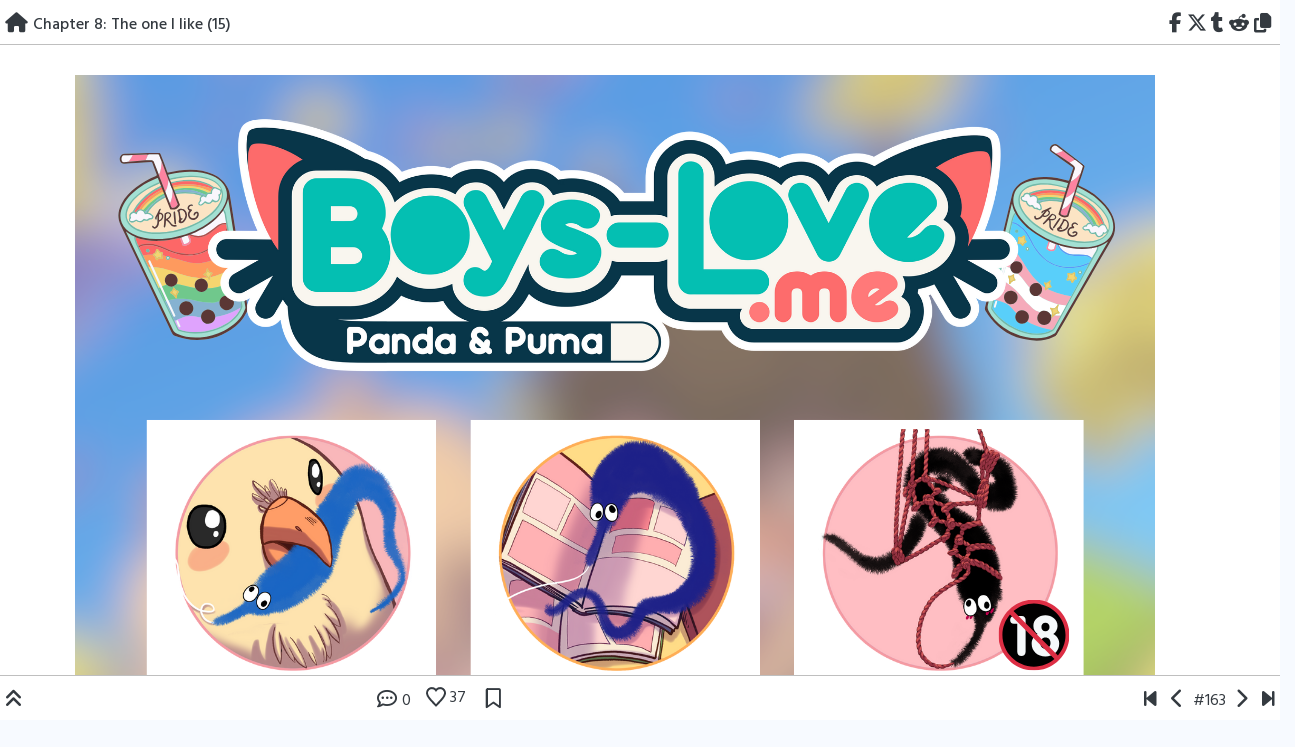

--- FILE ---
content_type: text/html; charset=UTF-8
request_url: https://boys-love.me/comic/chapter-8-the-one-i-like-15/
body_size: 22100
content:
<!doctype html>
<html lang="en-US">

<head>
    <meta charset="UTF-8">
    <meta name="viewport" content="width=device-width, initial-scale=1, shrink-to-fit=no">
    <link rel="profile" href="https://gmpg.org/xfn/11">

    <style>
#wpadminbar #wp-admin-bar-wccp_free_top_button .ab-icon:before {
	content: "\f160";
	color: #02CA02;
	top: 3px;
}
#wpadminbar #wp-admin-bar-wccp_free_top_button .ab-icon {
	transform: rotate(45deg);
}
</style>
<meta name='robots' content='index, follow, max-image-preview:large, max-snippet:-1, max-video-preview:-1' />
	<style>img:is([sizes="auto" i], [sizes^="auto," i]) { contain-intrinsic-size: 3000px 1500px }</style>
	
	<!-- This site is optimized with the Yoast SEO plugin v24.3 - https://yoast.com/wordpress/plugins/seo/ -->
	<title>Chapter 8: The one I like (15) - Boys-Love.me</title>
	<link rel="canonical" href="https://boys-love.me/comic/chapter-8-the-one-i-like-15/" />
	<meta property="og:locale" content="en_US" />
	<meta property="og:type" content="article" />
	<meta property="og:title" content="Chapter 8: The one I like (15) - Boys-Love.me" />
	<meta property="og:description" content="To view this content, you must be a member of Panda&amp;Puma&#039;s Patreon at $3 or more Unlock with PatreonAlready a qualifying Patreon member? Refresh to access this content." />
	<meta property="og:url" content="https://boys-love.me/comic/chapter-8-the-one-i-like-15/" />
	<meta property="og:site_name" content="Boys-Love.me" />
	<meta property="article:modified_time" content="2023-04-13T15:16:31+00:00" />
	<meta property="og:image" content="https://boys-love.me/wp-content/uploads/2022/11/fr-advanced-locked.png" />
	<meta property="og:image:width" content="300" />
	<meta property="og:image:height" content="300" />
	<meta property="og:image:type" content="image/png" />
	<meta name="twitter:card" content="summary_large_image" />
	<meta name="twitter:label1" content="Est. reading time" />
	<meta name="twitter:data1" content="1 minute" />
	<script type="application/ld+json" class="yoast-schema-graph">{"@context":"https://schema.org","@graph":[{"@type":"WebPage","@id":"https://boys-love.me/comic/chapter-8-the-one-i-like-15/","url":"https://boys-love.me/comic/chapter-8-the-one-i-like-15/","name":"Chapter 8: The one I like (15) - Boys-Love.me","isPartOf":{"@id":"https://boys-love.me/#website"},"primaryImageOfPage":{"@id":"https://boys-love.me/comic/chapter-8-the-one-i-like-15/#primaryimage"},"image":{"@id":"https://boys-love.me/comic/chapter-8-the-one-i-like-15/#primaryimage"},"thumbnailUrl":"https://boys-love.me/wp-content/uploads/2022/11/fr-advanced-locked.png","datePublished":"2023-04-13T11:00:59+00:00","dateModified":"2023-04-13T15:16:31+00:00","breadcrumb":{"@id":"https://boys-love.me/comic/chapter-8-the-one-i-like-15/#breadcrumb"},"inLanguage":"en-US","potentialAction":[{"@type":"ReadAction","target":["https://boys-love.me/comic/chapter-8-the-one-i-like-15/"]}]},{"@type":"ImageObject","inLanguage":"en-US","@id":"https://boys-love.me/comic/chapter-8-the-one-i-like-15/#primaryimage","url":"https://boys-love.me/wp-content/uploads/2022/11/fr-advanced-locked.png","contentUrl":"https://boys-love.me/wp-content/uploads/2022/11/fr-advanced-locked.png","width":300,"height":300},{"@type":"BreadcrumbList","@id":"https://boys-love.me/comic/chapter-8-the-one-i-like-15/#breadcrumb","itemListElement":[{"@type":"ListItem","position":1,"name":"Home","item":"https://boys-love.me/"},{"@type":"ListItem","position":2,"name":"Comics","item":"https://boys-love.me/comic/"},{"@type":"ListItem","position":3,"name":"Friki Romance (Advanced Pages)","item":"https://boys-love.me/series/friki-romance-advanced-pages/"},{"@type":"ListItem","position":4,"name":"Chapter 8: The one I like (15)"}]},{"@type":"WebSite","@id":"https://boys-love.me/#website","url":"https://boys-love.me/","name":"Boys-Love.me","description":"Comics by Panda&amp;Puma","potentialAction":[{"@type":"SearchAction","target":{"@type":"EntryPoint","urlTemplate":"https://boys-love.me/?s={search_term_string}"},"query-input":{"@type":"PropertyValueSpecification","valueRequired":true,"valueName":"search_term_string"}}],"inLanguage":"en-US"}]}</script>
	<!-- / Yoast SEO plugin. -->


<link rel='dns-prefetch' href='//fonts.googleapis.com' />
<link rel="alternate" type="application/rss+xml" title="Boys-Love.me &raquo; Feed" href="https://boys-love.me/feed/" />
<link rel="alternate" type="application/rss+xml" title="Boys-Love.me &raquo; Comments Feed" href="https://boys-love.me/comments/feed/" />
<link rel="alternate" type="application/rss+xml" title="Boys-Love.me &raquo; Chapter 8: The one I like (15) Comments Feed" href="https://boys-love.me/comic/chapter-8-the-one-i-like-15/feed/" />
		<!-- This site uses the Google Analytics by MonsterInsights plugin v9.2.4 - Using Analytics tracking - https://www.monsterinsights.com/ -->
							<script src="//www.googletagmanager.com/gtag/js?id=G-YMC0LYQ31Y"  data-cfasync="false" data-wpfc-render="false" type="text/javascript" async></script>
			<script data-cfasync="false" data-wpfc-render="false" type="text/javascript">
				var mi_version = '9.2.4';
				var mi_track_user = true;
				var mi_no_track_reason = '';
								var MonsterInsightsDefaultLocations = {"page_location":"https:\/\/boys-love.me\/comic\/chapter-8-the-one-i-like-15\/"};
				if ( typeof MonsterInsightsPrivacyGuardFilter === 'function' ) {
					var MonsterInsightsLocations = (typeof MonsterInsightsExcludeQuery === 'object') ? MonsterInsightsPrivacyGuardFilter( MonsterInsightsExcludeQuery ) : MonsterInsightsPrivacyGuardFilter( MonsterInsightsDefaultLocations );
				} else {
					var MonsterInsightsLocations = (typeof MonsterInsightsExcludeQuery === 'object') ? MonsterInsightsExcludeQuery : MonsterInsightsDefaultLocations;
				}

								var disableStrs = [
										'ga-disable-G-YMC0LYQ31Y',
									];

				/* Function to detect opted out users */
				function __gtagTrackerIsOptedOut() {
					for (var index = 0; index < disableStrs.length; index++) {
						if (document.cookie.indexOf(disableStrs[index] + '=true') > -1) {
							return true;
						}
					}

					return false;
				}

				/* Disable tracking if the opt-out cookie exists. */
				if (__gtagTrackerIsOptedOut()) {
					for (var index = 0; index < disableStrs.length; index++) {
						window[disableStrs[index]] = true;
					}
				}

				/* Opt-out function */
				function __gtagTrackerOptout() {
					for (var index = 0; index < disableStrs.length; index++) {
						document.cookie = disableStrs[index] + '=true; expires=Thu, 31 Dec 2099 23:59:59 UTC; path=/';
						window[disableStrs[index]] = true;
					}
				}

				if ('undefined' === typeof gaOptout) {
					function gaOptout() {
						__gtagTrackerOptout();
					}
				}
								window.dataLayer = window.dataLayer || [];

				window.MonsterInsightsDualTracker = {
					helpers: {},
					trackers: {},
				};
				if (mi_track_user) {
					function __gtagDataLayer() {
						dataLayer.push(arguments);
					}

					function __gtagTracker(type, name, parameters) {
						if (!parameters) {
							parameters = {};
						}

						if (parameters.send_to) {
							__gtagDataLayer.apply(null, arguments);
							return;
						}

						if (type === 'event') {
														parameters.send_to = monsterinsights_frontend.v4_id;
							var hookName = name;
							if (typeof parameters['event_category'] !== 'undefined') {
								hookName = parameters['event_category'] + ':' + name;
							}

							if (typeof MonsterInsightsDualTracker.trackers[hookName] !== 'undefined') {
								MonsterInsightsDualTracker.trackers[hookName](parameters);
							} else {
								__gtagDataLayer('event', name, parameters);
							}
							
						} else {
							__gtagDataLayer.apply(null, arguments);
						}
					}

					__gtagTracker('js', new Date());
					__gtagTracker('set', {
						'developer_id.dZGIzZG': true,
											});
					if ( MonsterInsightsLocations.page_location ) {
						__gtagTracker('set', MonsterInsightsLocations);
					}
										__gtagTracker('config', 'G-YMC0LYQ31Y', {"forceSSL":"true","link_attribution":"true"} );
															window.gtag = __gtagTracker;										(function () {
						/* https://developers.google.com/analytics/devguides/collection/analyticsjs/ */
						/* ga and __gaTracker compatibility shim. */
						var noopfn = function () {
							return null;
						};
						var newtracker = function () {
							return new Tracker();
						};
						var Tracker = function () {
							return null;
						};
						var p = Tracker.prototype;
						p.get = noopfn;
						p.set = noopfn;
						p.send = function () {
							var args = Array.prototype.slice.call(arguments);
							args.unshift('send');
							__gaTracker.apply(null, args);
						};
						var __gaTracker = function () {
							var len = arguments.length;
							if (len === 0) {
								return;
							}
							var f = arguments[len - 1];
							if (typeof f !== 'object' || f === null || typeof f.hitCallback !== 'function') {
								if ('send' === arguments[0]) {
									var hitConverted, hitObject = false, action;
									if ('event' === arguments[1]) {
										if ('undefined' !== typeof arguments[3]) {
											hitObject = {
												'eventAction': arguments[3],
												'eventCategory': arguments[2],
												'eventLabel': arguments[4],
												'value': arguments[5] ? arguments[5] : 1,
											}
										}
									}
									if ('pageview' === arguments[1]) {
										if ('undefined' !== typeof arguments[2]) {
											hitObject = {
												'eventAction': 'page_view',
												'page_path': arguments[2],
											}
										}
									}
									if (typeof arguments[2] === 'object') {
										hitObject = arguments[2];
									}
									if (typeof arguments[5] === 'object') {
										Object.assign(hitObject, arguments[5]);
									}
									if ('undefined' !== typeof arguments[1].hitType) {
										hitObject = arguments[1];
										if ('pageview' === hitObject.hitType) {
											hitObject.eventAction = 'page_view';
										}
									}
									if (hitObject) {
										action = 'timing' === arguments[1].hitType ? 'timing_complete' : hitObject.eventAction;
										hitConverted = mapArgs(hitObject);
										__gtagTracker('event', action, hitConverted);
									}
								}
								return;
							}

							function mapArgs(args) {
								var arg, hit = {};
								var gaMap = {
									'eventCategory': 'event_category',
									'eventAction': 'event_action',
									'eventLabel': 'event_label',
									'eventValue': 'event_value',
									'nonInteraction': 'non_interaction',
									'timingCategory': 'event_category',
									'timingVar': 'name',
									'timingValue': 'value',
									'timingLabel': 'event_label',
									'page': 'page_path',
									'location': 'page_location',
									'title': 'page_title',
									'referrer' : 'page_referrer',
								};
								for (arg in args) {
																		if (!(!args.hasOwnProperty(arg) || !gaMap.hasOwnProperty(arg))) {
										hit[gaMap[arg]] = args[arg];
									} else {
										hit[arg] = args[arg];
									}
								}
								return hit;
							}

							try {
								f.hitCallback();
							} catch (ex) {
							}
						};
						__gaTracker.create = newtracker;
						__gaTracker.getByName = newtracker;
						__gaTracker.getAll = function () {
							return [];
						};
						__gaTracker.remove = noopfn;
						__gaTracker.loaded = true;
						window['__gaTracker'] = __gaTracker;
					})();
									} else {
										console.log("");
					(function () {
						function __gtagTracker() {
							return null;
						}

						window['__gtagTracker'] = __gtagTracker;
						window['gtag'] = __gtagTracker;
					})();
									}
			</script>
				<!-- / Google Analytics by MonsterInsights -->
		<script type="text/javascript">
/* <![CDATA[ */
window._wpemojiSettings = {"baseUrl":"https:\/\/s.w.org\/images\/core\/emoji\/15.0.3\/72x72\/","ext":".png","svgUrl":"https:\/\/s.w.org\/images\/core\/emoji\/15.0.3\/svg\/","svgExt":".svg","source":{"concatemoji":"https:\/\/boys-love.me\/wp-includes\/js\/wp-emoji-release.min.js?ver=6.7.4"}};
/*! This file is auto-generated */
!function(i,n){var o,s,e;function c(e){try{var t={supportTests:e,timestamp:(new Date).valueOf()};sessionStorage.setItem(o,JSON.stringify(t))}catch(e){}}function p(e,t,n){e.clearRect(0,0,e.canvas.width,e.canvas.height),e.fillText(t,0,0);var t=new Uint32Array(e.getImageData(0,0,e.canvas.width,e.canvas.height).data),r=(e.clearRect(0,0,e.canvas.width,e.canvas.height),e.fillText(n,0,0),new Uint32Array(e.getImageData(0,0,e.canvas.width,e.canvas.height).data));return t.every(function(e,t){return e===r[t]})}function u(e,t,n){switch(t){case"flag":return n(e,"\ud83c\udff3\ufe0f\u200d\u26a7\ufe0f","\ud83c\udff3\ufe0f\u200b\u26a7\ufe0f")?!1:!n(e,"\ud83c\uddfa\ud83c\uddf3","\ud83c\uddfa\u200b\ud83c\uddf3")&&!n(e,"\ud83c\udff4\udb40\udc67\udb40\udc62\udb40\udc65\udb40\udc6e\udb40\udc67\udb40\udc7f","\ud83c\udff4\u200b\udb40\udc67\u200b\udb40\udc62\u200b\udb40\udc65\u200b\udb40\udc6e\u200b\udb40\udc67\u200b\udb40\udc7f");case"emoji":return!n(e,"\ud83d\udc26\u200d\u2b1b","\ud83d\udc26\u200b\u2b1b")}return!1}function f(e,t,n){var r="undefined"!=typeof WorkerGlobalScope&&self instanceof WorkerGlobalScope?new OffscreenCanvas(300,150):i.createElement("canvas"),a=r.getContext("2d",{willReadFrequently:!0}),o=(a.textBaseline="top",a.font="600 32px Arial",{});return e.forEach(function(e){o[e]=t(a,e,n)}),o}function t(e){var t=i.createElement("script");t.src=e,t.defer=!0,i.head.appendChild(t)}"undefined"!=typeof Promise&&(o="wpEmojiSettingsSupports",s=["flag","emoji"],n.supports={everything:!0,everythingExceptFlag:!0},e=new Promise(function(e){i.addEventListener("DOMContentLoaded",e,{once:!0})}),new Promise(function(t){var n=function(){try{var e=JSON.parse(sessionStorage.getItem(o));if("object"==typeof e&&"number"==typeof e.timestamp&&(new Date).valueOf()<e.timestamp+604800&&"object"==typeof e.supportTests)return e.supportTests}catch(e){}return null}();if(!n){if("undefined"!=typeof Worker&&"undefined"!=typeof OffscreenCanvas&&"undefined"!=typeof URL&&URL.createObjectURL&&"undefined"!=typeof Blob)try{var e="postMessage("+f.toString()+"("+[JSON.stringify(s),u.toString(),p.toString()].join(",")+"));",r=new Blob([e],{type:"text/javascript"}),a=new Worker(URL.createObjectURL(r),{name:"wpTestEmojiSupports"});return void(a.onmessage=function(e){c(n=e.data),a.terminate(),t(n)})}catch(e){}c(n=f(s,u,p))}t(n)}).then(function(e){for(var t in e)n.supports[t]=e[t],n.supports.everything=n.supports.everything&&n.supports[t],"flag"!==t&&(n.supports.everythingExceptFlag=n.supports.everythingExceptFlag&&n.supports[t]);n.supports.everythingExceptFlag=n.supports.everythingExceptFlag&&!n.supports.flag,n.DOMReady=!1,n.readyCallback=function(){n.DOMReady=!0}}).then(function(){return e}).then(function(){var e;n.supports.everything||(n.readyCallback(),(e=n.source||{}).concatemoji?t(e.concatemoji):e.wpemoji&&e.twemoji&&(t(e.twemoji),t(e.wpemoji)))}))}((window,document),window._wpemojiSettings);
/* ]]> */
</script>

<style id='wp-emoji-styles-inline-css' type='text/css'>

	img.wp-smiley, img.emoji {
		display: inline !important;
		border: none !important;
		box-shadow: none !important;
		height: 1em !important;
		width: 1em !important;
		margin: 0 0.07em !important;
		vertical-align: -0.1em !important;
		background: none !important;
		padding: 0 !important;
	}
</style>
<link rel='stylesheet' id='wp-block-library-css' href='https://boys-love.me/wp-includes/css/dist/block-library/style.min.css?ver=6.7.4' type='text/css' media='all' />
<style id='classic-theme-styles-inline-css' type='text/css'>
/*! This file is auto-generated */
.wp-block-button__link{color:#fff;background-color:#32373c;border-radius:9999px;box-shadow:none;text-decoration:none;padding:calc(.667em + 2px) calc(1.333em + 2px);font-size:1.125em}.wp-block-file__button{background:#32373c;color:#fff;text-decoration:none}
</style>
<style id='global-styles-inline-css' type='text/css'>
:root{--wp--preset--aspect-ratio--square: 1;--wp--preset--aspect-ratio--4-3: 4/3;--wp--preset--aspect-ratio--3-4: 3/4;--wp--preset--aspect-ratio--3-2: 3/2;--wp--preset--aspect-ratio--2-3: 2/3;--wp--preset--aspect-ratio--16-9: 16/9;--wp--preset--aspect-ratio--9-16: 9/16;--wp--preset--color--black: #000000;--wp--preset--color--cyan-bluish-gray: #abb8c3;--wp--preset--color--white: #ffffff;--wp--preset--color--pale-pink: #f78da7;--wp--preset--color--vivid-red: #cf2e2e;--wp--preset--color--luminous-vivid-orange: #ff6900;--wp--preset--color--luminous-vivid-amber: #fcb900;--wp--preset--color--light-green-cyan: #7bdcb5;--wp--preset--color--vivid-green-cyan: #00d084;--wp--preset--color--pale-cyan-blue: #8ed1fc;--wp--preset--color--vivid-cyan-blue: #0693e3;--wp--preset--color--vivid-purple: #9b51e0;--wp--preset--gradient--vivid-cyan-blue-to-vivid-purple: linear-gradient(135deg,rgba(6,147,227,1) 0%,rgb(155,81,224) 100%);--wp--preset--gradient--light-green-cyan-to-vivid-green-cyan: linear-gradient(135deg,rgb(122,220,180) 0%,rgb(0,208,130) 100%);--wp--preset--gradient--luminous-vivid-amber-to-luminous-vivid-orange: linear-gradient(135deg,rgba(252,185,0,1) 0%,rgba(255,105,0,1) 100%);--wp--preset--gradient--luminous-vivid-orange-to-vivid-red: linear-gradient(135deg,rgba(255,105,0,1) 0%,rgb(207,46,46) 100%);--wp--preset--gradient--very-light-gray-to-cyan-bluish-gray: linear-gradient(135deg,rgb(238,238,238) 0%,rgb(169,184,195) 100%);--wp--preset--gradient--cool-to-warm-spectrum: linear-gradient(135deg,rgb(74,234,220) 0%,rgb(151,120,209) 20%,rgb(207,42,186) 40%,rgb(238,44,130) 60%,rgb(251,105,98) 80%,rgb(254,248,76) 100%);--wp--preset--gradient--blush-light-purple: linear-gradient(135deg,rgb(255,206,236) 0%,rgb(152,150,240) 100%);--wp--preset--gradient--blush-bordeaux: linear-gradient(135deg,rgb(254,205,165) 0%,rgb(254,45,45) 50%,rgb(107,0,62) 100%);--wp--preset--gradient--luminous-dusk: linear-gradient(135deg,rgb(255,203,112) 0%,rgb(199,81,192) 50%,rgb(65,88,208) 100%);--wp--preset--gradient--pale-ocean: linear-gradient(135deg,rgb(255,245,203) 0%,rgb(182,227,212) 50%,rgb(51,167,181) 100%);--wp--preset--gradient--electric-grass: linear-gradient(135deg,rgb(202,248,128) 0%,rgb(113,206,126) 100%);--wp--preset--gradient--midnight: linear-gradient(135deg,rgb(2,3,129) 0%,rgb(40,116,252) 100%);--wp--preset--font-size--small: 13px;--wp--preset--font-size--medium: 20px;--wp--preset--font-size--large: 36px;--wp--preset--font-size--x-large: 42px;--wp--preset--spacing--20: 0.44rem;--wp--preset--spacing--30: 0.67rem;--wp--preset--spacing--40: 1rem;--wp--preset--spacing--50: 1.5rem;--wp--preset--spacing--60: 2.25rem;--wp--preset--spacing--70: 3.38rem;--wp--preset--spacing--80: 5.06rem;--wp--preset--shadow--natural: 6px 6px 9px rgba(0, 0, 0, 0.2);--wp--preset--shadow--deep: 12px 12px 50px rgba(0, 0, 0, 0.4);--wp--preset--shadow--sharp: 6px 6px 0px rgba(0, 0, 0, 0.2);--wp--preset--shadow--outlined: 6px 6px 0px -3px rgba(255, 255, 255, 1), 6px 6px rgba(0, 0, 0, 1);--wp--preset--shadow--crisp: 6px 6px 0px rgba(0, 0, 0, 1);}:where(.is-layout-flex){gap: 0.5em;}:where(.is-layout-grid){gap: 0.5em;}body .is-layout-flex{display: flex;}.is-layout-flex{flex-wrap: wrap;align-items: center;}.is-layout-flex > :is(*, div){margin: 0;}body .is-layout-grid{display: grid;}.is-layout-grid > :is(*, div){margin: 0;}:where(.wp-block-columns.is-layout-flex){gap: 2em;}:where(.wp-block-columns.is-layout-grid){gap: 2em;}:where(.wp-block-post-template.is-layout-flex){gap: 1.25em;}:where(.wp-block-post-template.is-layout-grid){gap: 1.25em;}.has-black-color{color: var(--wp--preset--color--black) !important;}.has-cyan-bluish-gray-color{color: var(--wp--preset--color--cyan-bluish-gray) !important;}.has-white-color{color: var(--wp--preset--color--white) !important;}.has-pale-pink-color{color: var(--wp--preset--color--pale-pink) !important;}.has-vivid-red-color{color: var(--wp--preset--color--vivid-red) !important;}.has-luminous-vivid-orange-color{color: var(--wp--preset--color--luminous-vivid-orange) !important;}.has-luminous-vivid-amber-color{color: var(--wp--preset--color--luminous-vivid-amber) !important;}.has-light-green-cyan-color{color: var(--wp--preset--color--light-green-cyan) !important;}.has-vivid-green-cyan-color{color: var(--wp--preset--color--vivid-green-cyan) !important;}.has-pale-cyan-blue-color{color: var(--wp--preset--color--pale-cyan-blue) !important;}.has-vivid-cyan-blue-color{color: var(--wp--preset--color--vivid-cyan-blue) !important;}.has-vivid-purple-color{color: var(--wp--preset--color--vivid-purple) !important;}.has-black-background-color{background-color: var(--wp--preset--color--black) !important;}.has-cyan-bluish-gray-background-color{background-color: var(--wp--preset--color--cyan-bluish-gray) !important;}.has-white-background-color{background-color: var(--wp--preset--color--white) !important;}.has-pale-pink-background-color{background-color: var(--wp--preset--color--pale-pink) !important;}.has-vivid-red-background-color{background-color: var(--wp--preset--color--vivid-red) !important;}.has-luminous-vivid-orange-background-color{background-color: var(--wp--preset--color--luminous-vivid-orange) !important;}.has-luminous-vivid-amber-background-color{background-color: var(--wp--preset--color--luminous-vivid-amber) !important;}.has-light-green-cyan-background-color{background-color: var(--wp--preset--color--light-green-cyan) !important;}.has-vivid-green-cyan-background-color{background-color: var(--wp--preset--color--vivid-green-cyan) !important;}.has-pale-cyan-blue-background-color{background-color: var(--wp--preset--color--pale-cyan-blue) !important;}.has-vivid-cyan-blue-background-color{background-color: var(--wp--preset--color--vivid-cyan-blue) !important;}.has-vivid-purple-background-color{background-color: var(--wp--preset--color--vivid-purple) !important;}.has-black-border-color{border-color: var(--wp--preset--color--black) !important;}.has-cyan-bluish-gray-border-color{border-color: var(--wp--preset--color--cyan-bluish-gray) !important;}.has-white-border-color{border-color: var(--wp--preset--color--white) !important;}.has-pale-pink-border-color{border-color: var(--wp--preset--color--pale-pink) !important;}.has-vivid-red-border-color{border-color: var(--wp--preset--color--vivid-red) !important;}.has-luminous-vivid-orange-border-color{border-color: var(--wp--preset--color--luminous-vivid-orange) !important;}.has-luminous-vivid-amber-border-color{border-color: var(--wp--preset--color--luminous-vivid-amber) !important;}.has-light-green-cyan-border-color{border-color: var(--wp--preset--color--light-green-cyan) !important;}.has-vivid-green-cyan-border-color{border-color: var(--wp--preset--color--vivid-green-cyan) !important;}.has-pale-cyan-blue-border-color{border-color: var(--wp--preset--color--pale-cyan-blue) !important;}.has-vivid-cyan-blue-border-color{border-color: var(--wp--preset--color--vivid-cyan-blue) !important;}.has-vivid-purple-border-color{border-color: var(--wp--preset--color--vivid-purple) !important;}.has-vivid-cyan-blue-to-vivid-purple-gradient-background{background: var(--wp--preset--gradient--vivid-cyan-blue-to-vivid-purple) !important;}.has-light-green-cyan-to-vivid-green-cyan-gradient-background{background: var(--wp--preset--gradient--light-green-cyan-to-vivid-green-cyan) !important;}.has-luminous-vivid-amber-to-luminous-vivid-orange-gradient-background{background: var(--wp--preset--gradient--luminous-vivid-amber-to-luminous-vivid-orange) !important;}.has-luminous-vivid-orange-to-vivid-red-gradient-background{background: var(--wp--preset--gradient--luminous-vivid-orange-to-vivid-red) !important;}.has-very-light-gray-to-cyan-bluish-gray-gradient-background{background: var(--wp--preset--gradient--very-light-gray-to-cyan-bluish-gray) !important;}.has-cool-to-warm-spectrum-gradient-background{background: var(--wp--preset--gradient--cool-to-warm-spectrum) !important;}.has-blush-light-purple-gradient-background{background: var(--wp--preset--gradient--blush-light-purple) !important;}.has-blush-bordeaux-gradient-background{background: var(--wp--preset--gradient--blush-bordeaux) !important;}.has-luminous-dusk-gradient-background{background: var(--wp--preset--gradient--luminous-dusk) !important;}.has-pale-ocean-gradient-background{background: var(--wp--preset--gradient--pale-ocean) !important;}.has-electric-grass-gradient-background{background: var(--wp--preset--gradient--electric-grass) !important;}.has-midnight-gradient-background{background: var(--wp--preset--gradient--midnight) !important;}.has-small-font-size{font-size: var(--wp--preset--font-size--small) !important;}.has-medium-font-size{font-size: var(--wp--preset--font-size--medium) !important;}.has-large-font-size{font-size: var(--wp--preset--font-size--large) !important;}.has-x-large-font-size{font-size: var(--wp--preset--font-size--x-large) !important;}
:where(.wp-block-post-template.is-layout-flex){gap: 1.25em;}:where(.wp-block-post-template.is-layout-grid){gap: 1.25em;}
:where(.wp-block-columns.is-layout-flex){gap: 2em;}:where(.wp-block-columns.is-layout-grid){gap: 2em;}
:root :where(.wp-block-pullquote){font-size: 1.5em;line-height: 1.6;}
</style>
<link rel='stylesheet' id='som_lost_password_style-css' href='https://boys-love.me/wp-content/plugins/frontend-reset-password/assets/css/password-lost.css?ver=6.7.4' type='text/css' media='all' />
<link rel='stylesheet' id='wpa-css-css' href='https://boys-love.me/wp-content/plugins/honeypot/includes/css/wpa.css?ver=2.2.06' type='text/css' media='all' />
<link rel='stylesheet' id='patreon-wordpress-css-css' href='https://boys-love.me/wp-content/plugins/patreon-connect/assets/css/app.css?ver=6.7.4' type='text/css' media='all' />
<link rel='stylesheet' id='toocheke-companion-likes-css' href='https://boys-love.me/wp-content/plugins/toocheke-companion/css/toocheke-likes.css?ver=6.7.4' type='text/css' media='all' />
<link rel='stylesheet' id='widgetopts-styles-css' href='https://boys-love.me/wp-content/plugins/widget-options/assets/css/widget-options.css?ver=4.0.9' type='text/css' media='all' />
<link rel='stylesheet' id='parent-bootstrap-style-css' href='https://boys-love.me/wp-content/themes/toocheke/dist/css/bootstrap.min.css?ver=6.7.4' type='text/css' media='all' />
<link rel='stylesheet' id='parent-style-css' href='https://boys-love.me/wp-content/themes/toocheke/style.css?ver=6.7.4' type='text/css' media='all' />
<link rel='stylesheet' id='child-style-css' href='https://boys-love.me/wp-content/themes/toocheke-child/style.css?ver=1.0.0' type='text/css' media='all' />
<link rel='stylesheet' id='bs-smartmenus-css' href='https://boys-love.me/wp-content/themes/toocheke/dist/css/jquery.smartmenus.bootstrap-4.css?ver=6.7.4' type='text/css' media='all' />
<link rel='stylesheet' id='toocheke-font-awesome-css' href='https://boys-love.me/wp-content/themes/toocheke/fonts/font-awesome/css/all.min.css?ver=1.0.0' type='text/css' media='all' />
<link rel='stylesheet' id='owl-carousel-css' href='https://boys-love.me/wp-content/themes/toocheke/dist/css/owl.carousel.min.css?ver=6.7.4' type='text/css' media='all' />
<link rel='stylesheet' id='owl-theme-default-css' href='https://boys-love.me/wp-content/themes/toocheke/dist/css/owl.theme.default.min.css?ver=6.7.4' type='text/css' media='all' />
<link rel='stylesheet' id='google-font-hind-css' href='//fonts.googleapis.com/css?family=Hind:regular,medium,bold,bolditalic,semibold' type='text/css' media='all' />
<link rel='stylesheet' id='toocheke-style-css' href='https://boys-love.me/wp-content/themes/toocheke-child/style.css?ver=6.7.4' type='text/css' media='all' />
<style id='toocheke-style-inline-css' type='text/css'>

		/* Main Background Color */
			body, #comic-list>li:hover, .comment-respond{
				background-color: #f7faff !important;
		}
	

		/* Sidebar Background, Links, Input Color */
			 #comic-list>li:hover a,  #comic-list>li:hover p, #side-bar #comic-list > li:hover a, #side-bar #comic-list > li:hover p, #comic-list>li>a:hover, .comic-navigation a:hover {
				color: #ffe66d ;
			}

			input[type="text"]:focus,
			input[type="password"]:focus,
			input[type="email"]:focus,
			input[type="number"]:focus,
			input[type="tel"]:focus,
			input[type="url"]:focus,
			input[type="search"]:focus,
			textarea:focus,
			textarea.form-control:focus,
			select.form-control:focus {
				border: 1px solid #ffe66d !important;
			}

			.jumbotron, #side-bar, .page-numbers, .chip, .left-title:after,.series-rollover {
				background-color: #ffe66d !important;
			}

			.current-comic {
				border: 3px solid #ffe66d !important;
		}
		#home-scroll-container .ScrollTop:hover, #language-switch-container .SwitchLang:hover
		{
			background-color: #ffe66d !important;
		}
	

		/* Sidebar and Jumbotron text color */
		 #wp-calendar thead th,
			#wp-calendar tbody td
			{
				border: 1px solid #083649 !important;
		}
			#wp-calendar thead th,
			#wp-calendar tbody td{
				color: #083649 !important;
			}
			.jumbotron, #side-bar, #side-bar section .widget-title, .social-links ul li a, #side-bar section#twitter ul li a,
				#side-bar .tagcloud a:hover,
                #side-bar .tagcloud a:focus,
                .series-rollover, .series-link, .series-link:hover,
                #side-bar .comic-item .comic-title, #side-bar .comic-item .comic-list-item-details
				{
					color: #083649;
		}

		#home-scroll-container .ScrollTop:hover, #language-switch-container .SwitchLang:hover
			{
				color: #083649 !important;

	}

	

		/* Box Text Colors */
	input[type="submit"],
	input[type="button"],
	input[type="reset"],
	button,
	.dropdown-item:focus,
	.dropdown-item:hover,
	#side-bar a:visited,
	.social-links ul li a,
	.social-links ul li a span.fab,
	.social-links ul li a span.fas,
	#side-bar section#twitter ul li a,
	.page-numbers,
	.page-numbers:hover,
	.chip,
	#wp-calendar caption,
    #wp-calendar th,
    #archive-page-calendar-wrapper
#wp-calendar tbody td a
	{
		color: #ff6b6b !important;
	}



	

		/* Main Content Text Colors */
			body, #comic-list>li>a {
				color: #083649;
    }
    #archive-page-calendar-wrapper
#wp-calendar tbody td,
#archive-page-calendar-wrapper
#wp-calendar tbody td:hover ,
#archive-page-calendar-wrapper
#wp-calendar th
     {
		color: #083649 !important;
    }
    #archive-page-calendar-wrapper
#wp-calendar thead th ,
#archive-page-calendar-wrapper
#wp-calendar tbody td,
#transcript-wrapper .panel
{
    border: 1px solid #083649 !important;

}
#transcript hr, .toocheke-hr {
  border-top: 1px solid #083649 !important;
}
	

		/* Complementary Colors */
            a:hover,
            a:focus,
            a:active,
            a:visited,
            .swipe,
            #archive-page-calendar-wrapper
            #wp-calendar tfoot a
            {
				color: #fff7f7 ;
			}
			input[type="submit"],
			input[type="button"],
			input[type="reset"],
			button,
			input[type="submit"]:hover,
			input[type="button"]:hover,
			input[type="reset"]:hover,
			button:hover,
			.btn-danger,
			.btn-danger:hover
			{
				background-color: #fff7f7 !important;
				border: 1px solid #fff7f7 !important;
			}

			.social-links ul li a span.fab,
			.social-links ul li a span.fas,
			#wp-calendar tbody td:hover a,
			#wp-calendar caption,
			.page-numbers:hover,
			#home-scroll-container .ScrollTop, #language-switch-container .SwitchLang,
			#side-bar .tagcloud a:hover,
            #side-bar .tagcloud a:focus,
            #archive-page-calendar-wrapper
            #wp-calendar tbody td a
			{
				background-color: #fff7f7 !important;
	}

	

			/* Sidebar links and active page link */
			#wp-calendar tfoot a, #side-bar a, #side-bar .tagcloud a  {
				color: #1a535c;
	}
		.page-numbers.current {
			background-color: #1a535c !important;
		}
		#side-bar .tagcloud a {
			border: 1px solid #1a535c;

	}

	

				/* Active Page Text Color */

				.page-numbers, .page-numbers:hover,
				.page-numbers.current
				{
					border: 1px solid #ffffff !important;
				}
				.page-numbers.current {
					color: #ffffff !important;
	}

	

				/* Main Content Link Color */
				a,
                a:visited
					{
						color: #ff960c ;
	}

	

				/* Navbar Link Color */
				.navbar-light .navbar-nav .nav-link, a.dropdown-item, #archive-menu li a {
									color: #1a535c;
				}
				.navbar-light .navbar-toggler .icon-bar{
					background-color: #1a535c;
				}

	

		/* Navbar Link Hover Color */
		.navbar-light .navbar-nav .active>.nav-link, .navbar-light .navbar-nav .nav-link.active, .navbar-light .navbar-nav .nav-link.show, .navbar-light .navbar-nav .show>.nav-link {
		    color: #ff960c;
		}

		.navbar-light .navbar-nav .nav-link:focus,
	.navbar-light .navbar-nav .nav-link:hover,
	.navbar-light .navbar-nav .active>.nav-link,
	.navbar-light .navbar-nav .nav-link.active,
	.navbar-light .navbar-nav .nav-link.show,
	.navbar-light .navbar-nav .show>.nav-link,
    #archive-menu li a:hover{
		color: #ff960c;
	}

		.navbar-light .navbar-nav>.active>a,
	.navbar-light .navbar-nav>.active>a:hover,
	.navbar-light .navbar-nav>.active>a:focus {
		border-bottom: 3px solid #ff960c !important;
	}

	.navbar-light .navbar-toggler .icon-bar:hover,
	.dropdown-item:focus,
	.dropdown-item:hover,
	.navbar-nav>.menu-item:before,
    #archive-menu li:before
	{
		background-color: #ff960c !important;
	}
	

		/* Footer text Color */
		.footer {
	color: #848484  !important;
}
	
</style>
<link rel='stylesheet' id='slb_core-css' href='https://boys-love.me/wp-content/plugins/simple-lightbox/client/css/app.css?ver=2.9.3' type='text/css' media='all' />
<script type="text/javascript" src="https://boys-love.me/wp-content/plugins/google-analytics-for-wordpress/assets/js/frontend-gtag.min.js?ver=9.2.4" id="monsterinsights-frontend-script-js" async="async" data-wp-strategy="async"></script>
<script data-cfasync="false" data-wpfc-render="false" type="text/javascript" id='monsterinsights-frontend-script-js-extra'>/* <![CDATA[ */
var monsterinsights_frontend = {"js_events_tracking":"true","download_extensions":"jpg,png,doc,pdf,ppt,zip,xls,docx,pptx,xlsx","inbound_paths":"[{\"path\":\"\\\/go\\\/\",\"label\":\"affiliate\"},{\"path\":\"\\\/recommend\\\/\",\"label\":\"affiliate\"}]","home_url":"https:\/\/boys-love.me","hash_tracking":"false","v4_id":"G-YMC0LYQ31Y"};/* ]]> */
</script>
<script type="text/javascript" src="https://boys-love.me/wp-includes/js/jquery/jquery.min.js?ver=3.7.1" id="jquery-core-js"></script>
<script type="text/javascript" src="https://boys-love.me/wp-includes/js/jquery/jquery-migrate.min.js?ver=3.4.1" id="jquery-migrate-js"></script>
<link rel="https://api.w.org/" href="https://boys-love.me/wp-json/" /><link rel="EditURI" type="application/rsd+xml" title="RSD" href="https://boys-love.me/xmlrpc.php?rsd" />
<meta name="generator" content="WordPress 6.7.4" />
<link rel='shortlink' href='https://boys-love.me/?p=994' />
<link rel="alternate" title="oEmbed (JSON)" type="application/json+oembed" href="https://boys-love.me/wp-json/oembed/1.0/embed?url=https%3A%2F%2Fboys-love.me%2Fcomic%2Fchapter-8-the-one-i-like-15%2F" />
<link rel="alternate" title="oEmbed (XML)" type="text/xml+oembed" href="https://boys-love.me/wp-json/oembed/1.0/embed?url=https%3A%2F%2Fboys-love.me%2Fcomic%2Fchapter-8-the-one-i-like-15%2F&#038;format=xml" />
<style>
.som-password-error-message,
.som-password-sent-message {
	background-color: #dd9933;
	border-color: #dd9933;
}
</style>
<style>@font-face {
			font-family: 'Libre Franklin Extra Bold';
			src: url('https://boys-love.me/wp-content/plugins/patreon-connect/assets/fonts/librefranklin-extrabold-webfont.woff2') format('woff2'),
				 url('https://boys-love.me/wp-content/plugins/patreon-connect/assets/fonts/librefranklin-extrabold-webfont.woff') format('woff');
			font-weight: bold;
			}</style><script id="wpcp_disable_selection" type="text/javascript">
var image_save_msg='You are not allowed to save images!';
	var no_menu_msg='Context Menu disabled!';
	var smessage = "Content is protected !!";

function disableEnterKey(e)
{
	var elemtype = e.target.tagName;
	
	elemtype = elemtype.toUpperCase();
	
	if (elemtype == "TEXT" || elemtype == "TEXTAREA" || elemtype == "INPUT" || elemtype == "PASSWORD" || elemtype == "SELECT" || elemtype == "OPTION" || elemtype == "EMBED")
	{
		elemtype = 'TEXT';
	}
	
	if (e.ctrlKey){
     var key;
     if(window.event)
          key = window.event.keyCode;     //IE
     else
          key = e.which;     //firefox (97)
    //if (key != 17) alert(key);
     if (elemtype!= 'TEXT' && (key == 97 || key == 65 || key == 67 || key == 99 || key == 88 || key == 120 || key == 26 || key == 85  || key == 86 || key == 83 || key == 43 || key == 73))
     {
		if(wccp_free_iscontenteditable(e)) return true;
		show_wpcp_message('You are not allowed to copy content or view source');
		return false;
     }else
     	return true;
     }
}


/*For contenteditable tags*/
function wccp_free_iscontenteditable(e)
{
	var e = e || window.event; // also there is no e.target property in IE. instead IE uses window.event.srcElement
  	
	var target = e.target || e.srcElement;

	var elemtype = e.target.nodeName;
	
	elemtype = elemtype.toUpperCase();
	
	var iscontenteditable = "false";
		
	if(typeof target.getAttribute!="undefined" ) iscontenteditable = target.getAttribute("contenteditable"); // Return true or false as string
	
	var iscontenteditable2 = false;
	
	if(typeof target.isContentEditable!="undefined" ) iscontenteditable2 = target.isContentEditable; // Return true or false as boolean

	if(target.parentElement.isContentEditable) iscontenteditable2 = true;
	
	if (iscontenteditable == "true" || iscontenteditable2 == true)
	{
		if(typeof target.style!="undefined" ) target.style.cursor = "text";
		
		return true;
	}
}

////////////////////////////////////
function disable_copy(e)
{	
	var e = e || window.event; // also there is no e.target property in IE. instead IE uses window.event.srcElement
	
	var elemtype = e.target.tagName;
	
	elemtype = elemtype.toUpperCase();
	
	if (elemtype == "TEXT" || elemtype == "TEXTAREA" || elemtype == "INPUT" || elemtype == "PASSWORD" || elemtype == "SELECT" || elemtype == "OPTION" || elemtype == "EMBED")
	{
		elemtype = 'TEXT';
	}
	
	if(wccp_free_iscontenteditable(e)) return true;
	
	var isSafari = /Safari/.test(navigator.userAgent) && /Apple Computer/.test(navigator.vendor);
	
	var checker_IMG = '';
	if (elemtype == "IMG" && checker_IMG == 'checked' && e.detail >= 2) {show_wpcp_message(alertMsg_IMG);return false;}
	if (elemtype != "TEXT")
	{
		if (smessage !== "" && e.detail == 2)
			show_wpcp_message(smessage);
		
		if (isSafari)
			return true;
		else
			return false;
	}	
}

//////////////////////////////////////////
function disable_copy_ie()
{
	var e = e || window.event;
	var elemtype = window.event.srcElement.nodeName;
	elemtype = elemtype.toUpperCase();
	if(wccp_free_iscontenteditable(e)) return true;
	if (elemtype == "IMG") {show_wpcp_message(alertMsg_IMG);return false;}
	if (elemtype != "TEXT" && elemtype != "TEXTAREA" && elemtype != "INPUT" && elemtype != "PASSWORD" && elemtype != "SELECT" && elemtype != "OPTION" && elemtype != "EMBED")
	{
		return false;
	}
}	
function reEnable()
{
	return true;
}
document.onkeydown = disableEnterKey;
document.onselectstart = disable_copy_ie;
if(navigator.userAgent.indexOf('MSIE')==-1)
{
	document.onmousedown = disable_copy;
	document.onclick = reEnable;
}
function disableSelection(target)
{
    //For IE This code will work
    if (typeof target.onselectstart!="undefined")
    target.onselectstart = disable_copy_ie;
    
    //For Firefox This code will work
    else if (typeof target.style.MozUserSelect!="undefined")
    {target.style.MozUserSelect="none";}
    
    //All other  (ie: Opera) This code will work
    else
    target.onmousedown=function(){return false}
    target.style.cursor = "default";
}
//Calling the JS function directly just after body load
window.onload = function(){disableSelection(document.body);};

//////////////////special for safari Start////////////////
var onlongtouch;
var timer;
var touchduration = 1000; //length of time we want the user to touch before we do something

var elemtype = "";
function touchstart(e) {
	var e = e || window.event;
  // also there is no e.target property in IE.
  // instead IE uses window.event.srcElement
  	var target = e.target || e.srcElement;
	
	elemtype = window.event.srcElement.nodeName;
	
	elemtype = elemtype.toUpperCase();
	
	if(!wccp_pro_is_passive()) e.preventDefault();
	if (!timer) {
		timer = setTimeout(onlongtouch, touchduration);
	}
}

function touchend() {
    //stops short touches from firing the event
    if (timer) {
        clearTimeout(timer);
        timer = null;
    }
	onlongtouch();
}

onlongtouch = function(e) { //this will clear the current selection if anything selected
	
	if (elemtype != "TEXT" && elemtype != "TEXTAREA" && elemtype != "INPUT" && elemtype != "PASSWORD" && elemtype != "SELECT" && elemtype != "EMBED" && elemtype != "OPTION")	
	{
		if (window.getSelection) {
			if (window.getSelection().empty) {  // Chrome
			window.getSelection().empty();
			} else if (window.getSelection().removeAllRanges) {  // Firefox
			window.getSelection().removeAllRanges();
			}
		} else if (document.selection) {  // IE?
			document.selection.empty();
		}
		return false;
	}
};

document.addEventListener("DOMContentLoaded", function(event) { 
    window.addEventListener("touchstart", touchstart, false);
    window.addEventListener("touchend", touchend, false);
});

function wccp_pro_is_passive() {

  var cold = false,
  hike = function() {};

  try {
	  const object1 = {};
  var aid = Object.defineProperty(object1, 'passive', {
  get() {cold = true}
  });
  window.addEventListener('test', hike, aid);
  window.removeEventListener('test', hike, aid);
  } catch (e) {}

  return cold;
}
/*special for safari End*/
</script>
<style>
.unselectable
{
-moz-user-select:none;
-webkit-user-select:none;
cursor: default;
}
html
{
-webkit-touch-callout: none;
-webkit-user-select: none;
-khtml-user-select: none;
-moz-user-select: none;
-ms-user-select: none;
user-select: none;
-webkit-tap-highlight-color: rgba(0,0,0,0);
}
</style>
<script id="wpcp_css_disable_selection" type="text/javascript">
var e = document.getElementsByTagName('body')[0];
if(e)
{
	e.setAttribute('unselectable',"on");
}
</script>
			<style type="text/css" id="toocheke-header-css">
					.site-header {

			/*
			 * No shorthand so the Customizer can override individual properties.
			 * @see https://core.trac.wordpress.org/ticket/31460
			 */
			background-image: url(https://boys-love.me/wp-content/uploads/2023/03/header1.png);
			background-repeat: no-repeat;
			background-position: 50% 50%;
			-webkit-background-size: cover;
			-moz-background-size:    cover;
			-o-background-size:      cover;
			background-size:         cover;
		}

		@media screen and (min-width: 59.6875em) {
			body:before {

				/*
				 * No shorthand so the Customizer can override individual properties.
				 * @see https://core.trac.wordpress.org/ticket/31460
				 */
				background-image: url(https://boys-love.me/wp-content/uploads/2023/03/header1.png);
				background-repeat: no-repeat;
				background-position: 100% 50%;
				-webkit-background-size: cover;
				-moz-background-size:    cover;
				-o-background-size:      cover;
				background-size:         cover;
				border-right: 0;
			}

			.site-header {
				background: transparent;
			}
		}
					.site-title,
		.site-description {
			clip: rect(1px, 1px, 1px, 1px);
			position: absolute;
		}
		</style>
		<style type="text/css" id="custom-background-css">
body.custom-background { background-color: #f7faff; }
</style>
	<link rel="icon" href="https://boys-love.me/wp-content/uploads/2023/04/favicon-150x150.png" sizes="32x32" />
<link rel="icon" href="https://boys-love.me/wp-content/uploads/2023/04/favicon-300x300.png" sizes="192x192" />
<link rel="apple-touch-icon" href="https://boys-love.me/wp-content/uploads/2023/04/favicon-300x300.png" />
<meta name="msapplication-TileImage" content="https://boys-love.me/wp-content/uploads/2023/04/favicon-300x300.png" />
		<style type="text/css" id="wp-custom-css">
			.series-title {
	font-size: xx-large;
	font-weight: bold;
	text-align: center;
}

.start_reading_button{
	font-weight: bold;
	background-color: #fff7f7 !important;
	border: 1px solid #fff7f7 !important;
  color: #ff6b6b !important;
  padding: 5px 10px 5px 10px;
	white-space: nowrap;
	vertical-align: middle;
	text-transform: none;
	text-rendering: optimizeLegibility;
	text-shadow: rgba(0,0,0,.01) 0 0 1px;
	box-sizing: border-box;
}

.wp-element-caption{
	text-align: center;
}		</style>
		</head>

<body class="comic-template-default single single-comic postid-994 custom-background unselectable modula-best-grid-gallery">
        <a class="skip-link screen-reader-text" href="#content">Skip to content</a>

    <!-- START NAVBAR -->
    <header id="header-comic">
        <div id="comic-nav-top">
            <div class="row">
                <div class="col-7">
                    <span class="home comic-navigation">
                        <a href="https://boys-love.me" title="Home">
                            <i class="fas fa-lg fa-home"></i>
                        </a>
                    </span>
                    <div id="comic-nav-name-wrapper">
                        <div id="comic-nav-name">
                            <span class="default-lang">
                                Chapter 8: The one I like (15)                            </span>
                            <span class="alt-lang">
                                                            </span>
                        </div>
                    </div>
                </div>
                <div id="comic-nav-share" class="col-5 comic-navigation">
                    &nbsp;
                    <a href='https://www.facebook.com/sharer?u=https%3A%2F%2Fboys-love.me%2Fcomic%2Fchapter-8-the-one-i-like-15%2F&#038;t=Chapter+8%3A+The+one+I+like+%2815%29' title='Share on Facebook' target='_blank'><i class="fab fa-lg fa-facebook-f"></i></a><a href='https://twitter.com/intent/tweet?text=Chapter+8%3A+The+one+I+like+%2815%29&#038;url=https%3A%2F%2Fboys-love.me%2Fcomic%2Fchapter-8-the-one-i-like-15%2F' title='Share on Twitter' target='_blank'><i class="fab fa-lg fa-x-twitter"></i></a><a href='https://tumblr.com/widgets/share/tool?canonicalUrl=https%3A%2F%2Fboys-love.me%2Fcomic%2Fchapter-8-the-one-i-like-15%2F' title='Share on Tumblr' target='_blank'><i class="fab fa-lg fa-tumblr"></i></a><a href='https://www.reddit.com/submit?url=https%3A%2F%2Fboys-love.me%2Fcomic%2Fchapter-8-the-one-i-like-15%2F&#038;title=Chapter+8%3A+The+one+I+like+%2815%29' title='Share on Reddit' target='_blank'><i class="fab fa-lg fa-reddit-alien"></i></a><a id='copy-link' data-url='https://boys-love.me/comic/chapter-8-the-one-i-like-15/' href='javascript:;' title='Copy link'><i class="fas fa-lg fa-copy"></i></a>                </div>
            </div>
        </div>
    </header>
    <!-- END NAVBAR -->
    <main role="main">

<div class="row">
            <div class="col-lg-12">
               <div id="comic">
                        <!--BELOW HEADER-->
				<!--./BELOW HEADER-->
					 
<section id="custom_html-11" class="widget_text above-comic-widget widget widget_custom_html"><div class="textwidget custom-html-widget"><script type="text/javascript" src="https://www.comicad.net/r/cUXm60enbi/"></script></div></section><div id="one-comic-option"><div id="spliced-comic"><span class="default-lang"><a href="https://boys-love.me/comic/chapter-8-the-one-i-like-16/" title="Chapter 8: The one I like (16)"><div class="patreon-campaign-banner"><div class="patreon-locked-content-message"><img class="alignnone size-full wp-image-3858" src="https://boys-love.me/wp-content/uploads/2023/09/NUEVO-1792023-boys-love.me-anuncio.png" alt="" width="1080" height="1370" /></div><div class="patreon-patron-button-wrapper"><div class="patreon-text-over-button">To view this content, you must be a member of <b><a href="https://www.patreon.com/PandaxPuma?utm_source=https%3A%2F%2Fboys-love.me%2Fcomic%2Fchapter-8-the-one-i-like-15%2F&utm_medium=patreon_wordpress_plugin&utm_campaign=181061&utm_term=&utm_content=creator_profile_link_in_text_over_interface" target="_blank">Panda&Puma's Patreon</a> at $3 </b> or more</div><div class="patreon-universal-button"><a href="https://boys-love.me/patreon-flow/?patreon-unlock-post=994"><div class="patreon-responsive-button-wrapper"><div class="patreon-responsive-button"><img class="patreon_logo" src="https://boys-love.me/wp-content/plugins/patreon-connect/assets/img/patreon-logomark-on-coral.svg" alt="Unlock with Patreon" /> Unlock with Patreon</div></div></a></div><div class="patreon-text-under-button">Already a qualifying Patreon member? <a href="https://boys-love.me/patreon-flow/?patreon-login=yes&patreon-final-redirect=https%3A%2F%2Fboys-love.me%2Fcomic%2Fchapter-8-the-one-i-like-15" rel="nofollow">Refresh</a> to access this content.</div></div></div></a></span><span class="alt-lang"><a href="https://boys-love.me/comic/chapter-8-the-one-i-like-16/" title="Chapter 8: The one I like (16)"></a></span></div><div id="unspliced-comic"><span class="default-lang"><a href="https://boys-love.me/comic/chapter-8-the-one-i-like-16/" title="Chapter 8: The one I like (16)"></a></span><span class="alt-lang"><a href="https://boys-love.me/comic/chapter-8-the-one-i-like-16/" title="Chapter 8: The one I like (16)"></a></span></div></div><section id="custom_html-10" class="widget_text below-comic-widget widget widget_custom_html"><div class="textwidget custom-html-widget"><script type="text/javascript" src="https://www.comicad.net/r/xI8skIPy9z/"></script>

<script type="text/javascript" src="https://www.comicad.net/r/1Cbl0UOUBu/"></script></div></section>
<footer class="entry-footer">
        </footer>
															<b>Published On:</b>
															April 13, 2023<!-- Carousel Comics -->

<div col="row">
<div id="comics-carousel" class="owl-carousel">
    
		<div title="Chapter 7: What&#8217;s this, what&#8217;s this? (11)" id="comic-901" data-index="0" >

	    
		    <a href="https://boys-love.me/comic/chapter-7-whats-this-whats-this-11/">

												<img width="150" height="150" src="https://boys-love.me/wp-content/uploads/2023/03/thumb-tapas-3-150x150.png" class="attachment-thumbnail size-thumbnail wp-post-image" alt="" decoding="async" srcset="https://boys-love.me/wp-content/uploads/2023/03/thumb-tapas-3-150x150.png 150w, https://boys-love.me/wp-content/uploads/2023/03/thumb-tapas-3.png 300w" sizes="(max-width: 150px) 100vw, 150px" />		<span class="mask"></span>

		                              </a>

		                           </div>
		                           		  
		<div title="Chapter 7: What&#8217;s this, what&#8217;s this? (12)" id="comic-904" data-index="1" >

	    
		    <a href="https://boys-love.me/comic/chapter-7-whats-this-whats-this-12/">

												<img width="150" height="150" src="https://boys-love.me/wp-content/uploads/2023/03/thumb-tapas-3-150x150.png" class="attachment-thumbnail size-thumbnail wp-post-image" alt="" decoding="async" srcset="https://boys-love.me/wp-content/uploads/2023/03/thumb-tapas-3-150x150.png 150w, https://boys-love.me/wp-content/uploads/2023/03/thumb-tapas-3.png 300w" sizes="(max-width: 150px) 100vw, 150px" />		<span class="mask"></span>

		                              </a>

		                           </div>
		                           		  
		<div title="Chapter 7: What&#8217;s this, what&#8217;s this? (13)" id="comic-907" data-index="2" >

	    
		    <a href="https://boys-love.me/comic/chapter-7-whats-this-whats-this-13/">

												<img width="150" height="150" src="https://boys-love.me/wp-content/uploads/2023/03/thumb-tapas-3-150x150.png" class="attachment-thumbnail size-thumbnail wp-post-image" alt="" decoding="async" loading="lazy" srcset="https://boys-love.me/wp-content/uploads/2023/03/thumb-tapas-3-150x150.png 150w, https://boys-love.me/wp-content/uploads/2023/03/thumb-tapas-3.png 300w" sizes="auto, (max-width: 150px) 100vw, 150px" />		<span class="mask"></span>

		                              </a>

		                           </div>
		                           		  
		<div title="Chapter 8: The one I like (1-2)" id="comic-832" data-index="3" >

	    
		    <a href="https://boys-love.me/comic/chapter-8-the-one-i-like-1-2/">

												<img width="150" height="150" src="https://boys-love.me/wp-content/uploads/2022/11/fr-advanced-locked-150x150.png" class="attachment-thumbnail size-thumbnail wp-post-image" alt="" decoding="async" loading="lazy" srcset="https://boys-love.me/wp-content/uploads/2022/11/fr-advanced-locked-150x150.png 150w, https://boys-love.me/wp-content/uploads/2022/11/fr-advanced-locked.png 300w" sizes="auto, (max-width: 150px) 100vw, 150px" />		<span class="mask"></span>

		                              </a>

		                           </div>
		                           		  
		<div title="Chapter 7: What&#8217;s this, what&#8217;s this? (14-15)" id="comic-910" data-index="4" >

	    
		    <a href="https://boys-love.me/comic/chapter-7-whats-this-whats-this-14-15/">

												<img width="150" height="150" src="https://boys-love.me/wp-content/uploads/2023/03/thumb-tapas-3-150x150.png" class="attachment-thumbnail size-thumbnail wp-post-image" alt="" decoding="async" loading="lazy" srcset="https://boys-love.me/wp-content/uploads/2023/03/thumb-tapas-3-150x150.png 150w, https://boys-love.me/wp-content/uploads/2023/03/thumb-tapas-3.png 300w" sizes="auto, (max-width: 150px) 100vw, 150px" />		<span class="mask"></span>

		                              </a>

		                           </div>
		                           		  
		<div title="Chapter 8: The one I like (3)" id="comic-837" data-index="5" >

	    
		    <a href="https://boys-love.me/comic/chapter-8-the-one-i-like-3/">

												<img width="150" height="150" src="https://boys-love.me/wp-content/uploads/2022/11/fr-advanced-locked-150x150.png" class="attachment-thumbnail size-thumbnail wp-post-image" alt="" decoding="async" loading="lazy" srcset="https://boys-love.me/wp-content/uploads/2022/11/fr-advanced-locked-150x150.png 150w, https://boys-love.me/wp-content/uploads/2022/11/fr-advanced-locked.png 300w" sizes="auto, (max-width: 150px) 100vw, 150px" />		<span class="mask"></span>

		                              </a>

		                           </div>
		                           		  
		<div title="Chapter 7: What&#8217;s this, what&#8217;s this? (16)" id="comic-914" data-index="6" >

	    
		    <a href="https://boys-love.me/comic/chapter-7-whats-this-whats-this-16/">

												<img width="150" height="150" src="https://boys-love.me/wp-content/uploads/2023/03/thumb-tapas-3-150x150.png" class="attachment-thumbnail size-thumbnail wp-post-image" alt="" decoding="async" loading="lazy" srcset="https://boys-love.me/wp-content/uploads/2023/03/thumb-tapas-3-150x150.png 150w, https://boys-love.me/wp-content/uploads/2023/03/thumb-tapas-3.png 300w" sizes="auto, (max-width: 150px) 100vw, 150px" />		<span class="mask"></span>

		                              </a>

		                           </div>
		                           		  
		<div title="Chapter 8: The one I like (4)" id="comic-841" data-index="7" >

	    
		    <a href="https://boys-love.me/comic/chapter-8-the-one-i-like-4/">

												<img width="150" height="150" src="https://boys-love.me/wp-content/uploads/2022/11/fr-advanced-locked-150x150.png" class="attachment-thumbnail size-thumbnail wp-post-image" alt="" decoding="async" loading="lazy" srcset="https://boys-love.me/wp-content/uploads/2022/11/fr-advanced-locked-150x150.png 150w, https://boys-love.me/wp-content/uploads/2022/11/fr-advanced-locked.png 300w" sizes="auto, (max-width: 150px) 100vw, 150px" />		<span class="mask"></span>

		                              </a>

		                           </div>
		                           		  
		<div title="Chapter 8: The one I like (5)" id="comic-844" data-index="8" >

	    
		    <a href="https://boys-love.me/comic/chapter-8-the-one-i-like-5/">

												<img width="150" height="150" src="https://boys-love.me/wp-content/uploads/2022/11/fr-advanced-locked-150x150.png" class="attachment-thumbnail size-thumbnail wp-post-image" alt="" decoding="async" loading="lazy" srcset="https://boys-love.me/wp-content/uploads/2022/11/fr-advanced-locked-150x150.png 150w, https://boys-love.me/wp-content/uploads/2022/11/fr-advanced-locked.png 300w" sizes="auto, (max-width: 150px) 100vw, 150px" />		<span class="mask"></span>

		                              </a>

		                           </div>
		                           		  
		<div title="Chapter 7: What&#8217;s this, what&#8217;s this? (17)" id="comic-919" data-index="9" >

	    
		    <a href="https://boys-love.me/comic/chapter-7-whats-this-whats-this-17/">

												<img width="150" height="150" src="https://boys-love.me/wp-content/uploads/2023/03/thumb-tapas-3-150x150.png" class="attachment-thumbnail size-thumbnail wp-post-image" alt="" decoding="async" loading="lazy" srcset="https://boys-love.me/wp-content/uploads/2023/03/thumb-tapas-3-150x150.png 150w, https://boys-love.me/wp-content/uploads/2023/03/thumb-tapas-3.png 300w" sizes="auto, (max-width: 150px) 100vw, 150px" />		<span class="mask"></span>

		                              </a>

		                           </div>
		                           		  
		<div title="Chapter 7: What&#8217;s this, what&#8217;s this? (18)" id="comic-922" data-index="10" >

	    
		    <a href="https://boys-love.me/comic/chapter-7-whats-this-whats-this-18/">

												<img width="150" height="150" src="https://boys-love.me/wp-content/uploads/2023/03/thumb-tapas-3-150x150.png" class="attachment-thumbnail size-thumbnail wp-post-image" alt="" decoding="async" loading="lazy" srcset="https://boys-love.me/wp-content/uploads/2023/03/thumb-tapas-3-150x150.png 150w, https://boys-love.me/wp-content/uploads/2023/03/thumb-tapas-3.png 300w" sizes="auto, (max-width: 150px) 100vw, 150px" />		<span class="mask"></span>

		                              </a>

		                           </div>
		                           		  
		<div title="Chapter 8: The one I like (6)" id="comic-850" data-index="11" >

	    
		    <a href="https://boys-love.me/comic/chapter-8-the-one-i-like-6/">

												<img width="150" height="150" src="https://boys-love.me/wp-content/uploads/2022/11/fr-advanced-locked-150x150.png" class="attachment-thumbnail size-thumbnail wp-post-image" alt="" decoding="async" loading="lazy" srcset="https://boys-love.me/wp-content/uploads/2022/11/fr-advanced-locked-150x150.png 150w, https://boys-love.me/wp-content/uploads/2022/11/fr-advanced-locked.png 300w" sizes="auto, (max-width: 150px) 100vw, 150px" />		<span class="mask"></span>

		                              </a>

		                           </div>
		                           		  
		<div title="Chapter 7: What&#8217;s this, what&#8217;s this? (19)" id="comic-925" data-index="12" >

	    
		    <a href="https://boys-love.me/comic/chapter-7-whats-this-whats-this-19/">

												<img width="150" height="150" src="https://boys-love.me/wp-content/uploads/2023/03/thumb-tapas-3-150x150.png" class="attachment-thumbnail size-thumbnail wp-post-image" alt="" decoding="async" loading="lazy" srcset="https://boys-love.me/wp-content/uploads/2023/03/thumb-tapas-3-150x150.png 150w, https://boys-love.me/wp-content/uploads/2023/03/thumb-tapas-3.png 300w" sizes="auto, (max-width: 150px) 100vw, 150px" />		<span class="mask"></span>

		                              </a>

		                           </div>
		                           		  
		<div title="Chapter 8: The one I like (7)" id="comic-853" data-index="13" >

	    
		    <a href="https://boys-love.me/comic/chapter-8-the-one-i-like-7/">

												<img width="150" height="150" src="https://boys-love.me/wp-content/uploads/2022/11/fr-advanced-locked-150x150.png" class="attachment-thumbnail size-thumbnail wp-post-image" alt="" decoding="async" loading="lazy" srcset="https://boys-love.me/wp-content/uploads/2022/11/fr-advanced-locked-150x150.png 150w, https://boys-love.me/wp-content/uploads/2022/11/fr-advanced-locked.png 300w" sizes="auto, (max-width: 150px) 100vw, 150px" />		<span class="mask"></span>

		                              </a>

		                           </div>
		                           		  
		<div title="Chapter 7: What&#8217;s this, what&#8217;s this? (20)" id="comic-928" data-index="14" >

	    
		    <a href="https://boys-love.me/comic/chapter-7-whats-this-whats-this-20/">

												<img width="150" height="150" src="https://boys-love.me/wp-content/uploads/2023/03/thumb-tapas-3-150x150.png" class="attachment-thumbnail size-thumbnail wp-post-image" alt="" decoding="async" loading="lazy" srcset="https://boys-love.me/wp-content/uploads/2023/03/thumb-tapas-3-150x150.png 150w, https://boys-love.me/wp-content/uploads/2023/03/thumb-tapas-3.png 300w" sizes="auto, (max-width: 150px) 100vw, 150px" />		<span class="mask"></span>

		                              </a>

		                           </div>
		                           		  
		<div title="Chapter 7: What&#8217;s this, what&#8217;s this? (21)" id="comic-931" data-index="15" >

	    
		    <a href="https://boys-love.me/comic/chapter-7-whats-this-whats-this-21/">

												<img width="150" height="150" src="https://boys-love.me/wp-content/uploads/2023/03/thumb-tapas-3-150x150.png" class="attachment-thumbnail size-thumbnail wp-post-image" alt="" decoding="async" loading="lazy" srcset="https://boys-love.me/wp-content/uploads/2023/03/thumb-tapas-3-150x150.png 150w, https://boys-love.me/wp-content/uploads/2023/03/thumb-tapas-3.png 300w" sizes="auto, (max-width: 150px) 100vw, 150px" />		<span class="mask"></span>

		                              </a>

		                           </div>
		                           		  
		<div title="Chapter 7: What&#8217;s this, what&#8217;s this? (22-23)" id="comic-934" data-index="16" >

	    
		    <a href="https://boys-love.me/comic/chapter-7-whats-this-whats-this-22-23/">

												<img width="150" height="150" src="https://boys-love.me/wp-content/uploads/2023/03/thumb-tapas-3-150x150.png" class="attachment-thumbnail size-thumbnail wp-post-image" alt="" decoding="async" loading="lazy" srcset="https://boys-love.me/wp-content/uploads/2023/03/thumb-tapas-3-150x150.png 150w, https://boys-love.me/wp-content/uploads/2023/03/thumb-tapas-3.png 300w" sizes="auto, (max-width: 150px) 100vw, 150px" />		<span class="mask"></span>

		                              </a>

		                           </div>
		                           		  
		<div title="Chapter 8: The one I like (8)" id="comic-857" data-index="17" >

	    
		    <a href="https://boys-love.me/comic/chapter-8-the-one-i-like-8/">

												<img width="150" height="150" src="https://boys-love.me/wp-content/uploads/2022/11/fr-advanced-locked-150x150.png" class="attachment-thumbnail size-thumbnail wp-post-image" alt="" decoding="async" loading="lazy" srcset="https://boys-love.me/wp-content/uploads/2022/11/fr-advanced-locked-150x150.png 150w, https://boys-love.me/wp-content/uploads/2022/11/fr-advanced-locked.png 300w" sizes="auto, (max-width: 150px) 100vw, 150px" />		<span class="mask"></span>

		                              </a>

		                           </div>
		                           		  
		<div title="Chapter 8: The one I like (9)" id="comic-860" data-index="18" >

	    
		    <a href="https://boys-love.me/comic/chapter-8-the-one-i-like-9/">

												<img width="150" height="150" src="https://boys-love.me/wp-content/uploads/2022/11/fr-advanced-locked-150x150.png" class="attachment-thumbnail size-thumbnail wp-post-image" alt="" decoding="async" loading="lazy" srcset="https://boys-love.me/wp-content/uploads/2022/11/fr-advanced-locked-150x150.png 150w, https://boys-love.me/wp-content/uploads/2022/11/fr-advanced-locked.png 300w" sizes="auto, (max-width: 150px) 100vw, 150px" />		<span class="mask"></span>

		                              </a>

		                           </div>
		                           		  
		<div title="Chapter 8: The one I like (10)" id="comic-863" data-index="19" >

	    
		    <a href="https://boys-love.me/comic/chapter-8-the-one-i-like-10/">

												<img width="150" height="150" src="https://boys-love.me/wp-content/uploads/2022/11/fr-advanced-locked-150x150.png" class="attachment-thumbnail size-thumbnail wp-post-image" alt="" decoding="async" loading="lazy" srcset="https://boys-love.me/wp-content/uploads/2022/11/fr-advanced-locked-150x150.png 150w, https://boys-love.me/wp-content/uploads/2022/11/fr-advanced-locked.png 300w" sizes="auto, (max-width: 150px) 100vw, 150px" />		<span class="mask"></span>

		                              </a>

		                           </div>
		                           		  
		<div title="Chapter 8: The one I like (11)" id="comic-866" data-index="20" >

	    
		    <a href="https://boys-love.me/comic/chapter-8-the-one-i-like-11/">

												<img width="150" height="150" src="https://boys-love.me/wp-content/uploads/2022/11/fr-advanced-locked-150x150.png" class="attachment-thumbnail size-thumbnail wp-post-image" alt="" decoding="async" loading="lazy" srcset="https://boys-love.me/wp-content/uploads/2022/11/fr-advanced-locked-150x150.png 150w, https://boys-love.me/wp-content/uploads/2022/11/fr-advanced-locked.png 300w" sizes="auto, (max-width: 150px) 100vw, 150px" />		<span class="mask"></span>

		                              </a>

		                           </div>
		                           		  
		<div title="Chapter 8: The one I like (12)" id="comic-938" data-index="21" >

	    
		    <a href="https://boys-love.me/comic/chapter-8-the-one-i-like-12/">

												<img width="150" height="150" src="https://boys-love.me/wp-content/uploads/2022/11/fr-advanced-locked-150x150.png" class="attachment-thumbnail size-thumbnail wp-post-image" alt="" decoding="async" loading="lazy" srcset="https://boys-love.me/wp-content/uploads/2022/11/fr-advanced-locked-150x150.png 150w, https://boys-love.me/wp-content/uploads/2022/11/fr-advanced-locked.png 300w" sizes="auto, (max-width: 150px) 100vw, 150px" />		<span class="mask"></span>

		                              </a>

		                           </div>
		                           		  
		<div title="Chapter 8: The one I like (13)" id="comic-988" data-index="22" >

	    
		    <a href="https://boys-love.me/comic/chapter-8-the-one-i-like-13/">

												<img width="150" height="150" src="https://boys-love.me/wp-content/uploads/2022/11/fr-advanced-locked-150x150.png" class="attachment-thumbnail size-thumbnail wp-post-image" alt="" decoding="async" loading="lazy" srcset="https://boys-love.me/wp-content/uploads/2022/11/fr-advanced-locked-150x150.png 150w, https://boys-love.me/wp-content/uploads/2022/11/fr-advanced-locked.png 300w" sizes="auto, (max-width: 150px) 100vw, 150px" />		<span class="mask"></span>

		                              </a>

		                           </div>
		                           		  
		<div title="Chapter 8: The one I like (14)" id="comic-991" data-index="23" >

	    
		    <a href="https://boys-love.me/comic/chapter-8-the-one-i-like-14/">

												<img width="150" height="150" src="https://boys-love.me/wp-content/uploads/2022/11/fr-advanced-locked-150x150.png" class="attachment-thumbnail size-thumbnail wp-post-image" alt="" decoding="async" loading="lazy" srcset="https://boys-love.me/wp-content/uploads/2022/11/fr-advanced-locked-150x150.png 150w, https://boys-love.me/wp-content/uploads/2022/11/fr-advanced-locked.png 300w" sizes="auto, (max-width: 150px) 100vw, 150px" />		<span class="mask"></span>

		                              </a>

		                           </div>
		                           		  
		<div title="Chapter 8: The one I like (15)" id="comic-994" data-index="24" class=current-comic>

	    
		    <a href="https://boys-love.me/comic/chapter-8-the-one-i-like-15/">

												<img width="150" height="150" src="https://boys-love.me/wp-content/uploads/2022/11/fr-advanced-locked-150x150.png" class="attachment-thumbnail size-thumbnail wp-post-image" alt="" decoding="async" loading="lazy" srcset="https://boys-love.me/wp-content/uploads/2022/11/fr-advanced-locked-150x150.png 150w, https://boys-love.me/wp-content/uploads/2022/11/fr-advanced-locked.png 300w" sizes="auto, (max-width: 150px) 100vw, 150px" />		<span class="mask"></span>

		                              </a>

		                           </div>
		                           		  
		<div title="Chapter 8: The one I like (16)" id="comic-997" data-index="25" >

	    
		    <a href="https://boys-love.me/comic/chapter-8-the-one-i-like-16/">

												<img width="150" height="150" src="https://boys-love.me/wp-content/uploads/2022/11/fr-advanced-locked-150x150.png" class="attachment-thumbnail size-thumbnail wp-post-image" alt="" decoding="async" loading="lazy" srcset="https://boys-love.me/wp-content/uploads/2022/11/fr-advanced-locked-150x150.png 150w, https://boys-love.me/wp-content/uploads/2022/11/fr-advanced-locked.png 300w" sizes="auto, (max-width: 150px) 100vw, 150px" />		<span class="mask"></span>

		                              </a>

		                           </div>
		                           		  
		<div title="Chapter 8: The one I like (17)" id="comic-1000" data-index="26" >

	    
		    <a href="https://boys-love.me/comic/chapter-8-the-one-i-like-17/">

												<img width="150" height="150" src="https://boys-love.me/wp-content/uploads/2022/11/fr-advanced-locked-150x150.png" class="attachment-thumbnail size-thumbnail wp-post-image" alt="" decoding="async" loading="lazy" srcset="https://boys-love.me/wp-content/uploads/2022/11/fr-advanced-locked-150x150.png 150w, https://boys-love.me/wp-content/uploads/2022/11/fr-advanced-locked.png 300w" sizes="auto, (max-width: 150px) 100vw, 150px" />		<span class="mask"></span>

		                              </a>

		                           </div>
		                           		  
		<div title="Chapter 8: The one I like (1-2)" id="comic-1145" data-index="27" >

	    
		    <a href="https://boys-love.me/comic/chapter-8-the-one-i-like-1-2-2/">

												<img width="150" height="150" src="https://boys-love.me/wp-content/uploads/2023/05/thumb-tapas-150x150.png" class="attachment-thumbnail size-thumbnail wp-post-image" alt="" decoding="async" loading="lazy" srcset="https://boys-love.me/wp-content/uploads/2023/05/thumb-tapas-150x150.png 150w, https://boys-love.me/wp-content/uploads/2023/05/thumb-tapas.png 300w" sizes="auto, (max-width: 150px) 100vw, 150px" />		<span class="mask"></span>

		                              </a>

		                           </div>
		                           		  
		<div title="Chapter 9: The Secret Plan of Conquest (1)" id="comic-1141" data-index="28" >

	    
		    <a href="https://boys-love.me/comic/chapter-9-the-secret-plan-of-conquest/">

												<img width="150" height="150" src="https://boys-love.me/wp-content/uploads/2022/11/fr-advanced-locked-150x150.png" class="attachment-thumbnail size-thumbnail wp-post-image" alt="" decoding="async" loading="lazy" srcset="https://boys-love.me/wp-content/uploads/2022/11/fr-advanced-locked-150x150.png 150w, https://boys-love.me/wp-content/uploads/2022/11/fr-advanced-locked.png 300w" sizes="auto, (max-width: 150px) 100vw, 150px" />		<span class="mask"></span>

		                              </a>

		                           </div>
		                           		  
		<div title="Chapter 9: The Secret Plan of Conquest (2)" id="comic-1151" data-index="29" >

	    
		    <a href="https://boys-love.me/comic/chapter-9-the-secret-plan-of-conquest-2/">

												<img width="150" height="150" src="https://boys-love.me/wp-content/uploads/2022/11/fr-advanced-locked-150x150.png" class="attachment-thumbnail size-thumbnail wp-post-image" alt="" decoding="async" loading="lazy" srcset="https://boys-love.me/wp-content/uploads/2022/11/fr-advanced-locked-150x150.png 150w, https://boys-love.me/wp-content/uploads/2022/11/fr-advanced-locked.png 300w" sizes="auto, (max-width: 150px) 100vw, 150px" />		<span class="mask"></span>

		                              </a>

		                           </div>
		                           		  
		<div title="Chapter 8: The one I like (3)" id="comic-1155" data-index="30" >

	    
		    <a href="https://boys-love.me/comic/chapter-8-the-one-i-like-3-2/">

												<img width="150" height="150" src="https://boys-love.me/wp-content/uploads/2023/05/thumb-tapas-150x150.png" class="attachment-thumbnail size-thumbnail wp-post-image" alt="" decoding="async" loading="lazy" srcset="https://boys-love.me/wp-content/uploads/2023/05/thumb-tapas-150x150.png 150w, https://boys-love.me/wp-content/uploads/2023/05/thumb-tapas.png 300w" sizes="auto, (max-width: 150px) 100vw, 150px" />		<span class="mask"></span>

		                              </a>

		                           </div>
		                           		  
		<div title="Chapter 9: The Secret Plan of Conquest (3)" id="comic-1202" data-index="31" >

	    
		    <a href="https://boys-love.me/comic/chapter-9-the-secret-plan-of-conquest-3/">

												<img width="150" height="150" src="https://boys-love.me/wp-content/uploads/2022/11/fr-advanced-locked-150x150.png" class="attachment-thumbnail size-thumbnail wp-post-image" alt="" decoding="async" loading="lazy" srcset="https://boys-love.me/wp-content/uploads/2022/11/fr-advanced-locked-150x150.png 150w, https://boys-love.me/wp-content/uploads/2022/11/fr-advanced-locked.png 300w" sizes="auto, (max-width: 150px) 100vw, 150px" />		<span class="mask"></span>

		                              </a>

		                           </div>
		                           		  
		<div title="Chapter 8: The one I like (4)" id="comic-1163" data-index="32" >

	    
		    <a href="https://boys-love.me/comic/chapter-8-the-one-i-like-4-2/">

												<img width="150" height="150" src="https://boys-love.me/wp-content/uploads/2023/05/thumb-tapas-150x150.png" class="attachment-thumbnail size-thumbnail wp-post-image" alt="" decoding="async" loading="lazy" srcset="https://boys-love.me/wp-content/uploads/2023/05/thumb-tapas-150x150.png 150w, https://boys-love.me/wp-content/uploads/2023/05/thumb-tapas.png 300w" sizes="auto, (max-width: 150px) 100vw, 150px" />		<span class="mask"></span>

		                              </a>

		                           </div>
		                           		  
		<div title="Chapter 8: The one I like (5-6)" id="comic-1173" data-index="33" >

	    
		    <a href="https://boys-love.me/comic/chapter-8-the-one-i-like-5-6/">

												<img width="150" height="150" src="https://boys-love.me/wp-content/uploads/2023/05/thumb-tapas-150x150.png" class="attachment-thumbnail size-thumbnail wp-post-image" alt="" decoding="async" loading="lazy" srcset="https://boys-love.me/wp-content/uploads/2023/05/thumb-tapas-150x150.png 150w, https://boys-love.me/wp-content/uploads/2023/05/thumb-tapas.png 300w" sizes="auto, (max-width: 150px) 100vw, 150px" />		<span class="mask"></span>

		                              </a>

		                           </div>
		                           		  
		<div title="Chapter 9: The Secret Plan of Conquest (4)" id="comic-1205" data-index="34" >

	    
		    <a href="https://boys-love.me/comic/chapter-9-the-secret-plan-of-conquest-4/">

												<img width="150" height="150" src="https://boys-love.me/wp-content/uploads/2022/11/fr-advanced-locked-150x150.png" class="attachment-thumbnail size-thumbnail wp-post-image" alt="" decoding="async" loading="lazy" srcset="https://boys-love.me/wp-content/uploads/2022/11/fr-advanced-locked-150x150.png 150w, https://boys-love.me/wp-content/uploads/2022/11/fr-advanced-locked.png 300w" sizes="auto, (max-width: 150px) 100vw, 150px" />		<span class="mask"></span>

		                              </a>

		                           </div>
		                           		  
		<div title="Chapter 8: The one I like (7)" id="comic-1176" data-index="35" >

	    
		    <a href="https://boys-love.me/comic/chapter-8-the-one-i-like-7-2/">

												<img width="150" height="150" src="https://boys-love.me/wp-content/uploads/2023/05/thumb-tapas-150x150.png" class="attachment-thumbnail size-thumbnail wp-post-image" alt="" decoding="async" loading="lazy" srcset="https://boys-love.me/wp-content/uploads/2023/05/thumb-tapas-150x150.png 150w, https://boys-love.me/wp-content/uploads/2023/05/thumb-tapas.png 300w" sizes="auto, (max-width: 150px) 100vw, 150px" />		<span class="mask"></span>

		                              </a>

		                           </div>
		                           		  
		<div title="Chapter 9: The Secret Plan of Conquest (5)" id="comic-1208" data-index="36" >

	    
		    <a href="https://boys-love.me/comic/chapter-9-the-secret-plan-of-conquest-5/">

												<img width="150" height="150" src="https://boys-love.me/wp-content/uploads/2022/11/fr-advanced-locked-150x150.png" class="attachment-thumbnail size-thumbnail wp-post-image" alt="" decoding="async" loading="lazy" srcset="https://boys-love.me/wp-content/uploads/2022/11/fr-advanced-locked-150x150.png 150w, https://boys-love.me/wp-content/uploads/2022/11/fr-advanced-locked.png 300w" sizes="auto, (max-width: 150px) 100vw, 150px" />		<span class="mask"></span>

		                              </a>

		                           </div>
		                           		  
		<div title="Chapter 8: The one I like (8)" id="comic-1181" data-index="37" >

	    
		    <a href="https://boys-love.me/comic/chapter-8-the-one-i-like-8-2/">

												<img width="150" height="150" src="https://boys-love.me/wp-content/uploads/2023/05/thumb-tapas-150x150.png" class="attachment-thumbnail size-thumbnail wp-post-image" alt="" decoding="async" loading="lazy" srcset="https://boys-love.me/wp-content/uploads/2023/05/thumb-tapas-150x150.png 150w, https://boys-love.me/wp-content/uploads/2023/05/thumb-tapas.png 300w" sizes="auto, (max-width: 150px) 100vw, 150px" />		<span class="mask"></span>

		                              </a>

		                           </div>
		                           		  
		<div title="Chapter 9: The Secret Plan of Conquest (6)" id="comic-1211" data-index="38" >

	    
		    <a href="https://boys-love.me/comic/chapter-9-the-secret-plan-of-conquest-6/">

												<img width="150" height="150" src="https://boys-love.me/wp-content/uploads/2022/11/fr-advanced-locked-150x150.png" class="attachment-thumbnail size-thumbnail wp-post-image" alt="" decoding="async" loading="lazy" srcset="https://boys-love.me/wp-content/uploads/2022/11/fr-advanced-locked-150x150.png 150w, https://boys-love.me/wp-content/uploads/2022/11/fr-advanced-locked.png 300w" sizes="auto, (max-width: 150px) 100vw, 150px" />		<span class="mask"></span>

		                              </a>

		                           </div>
		                           		  
		<div title="Chapter 8: The one I like (9-10)" id="comic-1185" data-index="39" >

	    
		    <a href="https://boys-love.me/comic/chapter-8-the-one-i-like-9-10/">

												<img width="150" height="150" src="https://boys-love.me/wp-content/uploads/2023/05/thumb-tapas-150x150.png" class="attachment-thumbnail size-thumbnail wp-post-image" alt="" decoding="async" loading="lazy" srcset="https://boys-love.me/wp-content/uploads/2023/05/thumb-tapas-150x150.png 150w, https://boys-love.me/wp-content/uploads/2023/05/thumb-tapas.png 300w" sizes="auto, (max-width: 150px) 100vw, 150px" />		<span class="mask"></span>

		                              </a>

		                           </div>
		                           		  
		<div title="Chapter 8: The one I like (11)" id="comic-1190" data-index="40" >

	    
		    <a href="https://boys-love.me/comic/chapter-8-the-one-i-like-11-2/">

												<img width="150" height="150" src="https://boys-love.me/wp-content/uploads/2023/05/thumb-tapas-150x150.png" class="attachment-thumbnail size-thumbnail wp-post-image" alt="" decoding="async" loading="lazy" srcset="https://boys-love.me/wp-content/uploads/2023/05/thumb-tapas-150x150.png 150w, https://boys-love.me/wp-content/uploads/2023/05/thumb-tapas.png 300w" sizes="auto, (max-width: 150px) 100vw, 150px" />		<span class="mask"></span>

		                              </a>

		                           </div>
		                           		  
		<div title="Chapter 9: The Secret Plan of Conquest (7)" id="comic-1214" data-index="41" >

	    
		    <a href="https://boys-love.me/comic/chapter-9-the-secret-plan-of-conquest-7/">

												<img width="150" height="150" src="https://boys-love.me/wp-content/uploads/2022/11/fr-advanced-locked-150x150.png" class="attachment-thumbnail size-thumbnail wp-post-image" alt="" decoding="async" loading="lazy" srcset="https://boys-love.me/wp-content/uploads/2022/11/fr-advanced-locked-150x150.png 150w, https://boys-love.me/wp-content/uploads/2022/11/fr-advanced-locked.png 300w" sizes="auto, (max-width: 150px) 100vw, 150px" />		<span class="mask"></span>

		                              </a>

		                           </div>
		                           		  
		<div title="Chapter 8: The one I like (12)" id="comic-3851" data-index="42" >

	    
		    <a href="https://boys-love.me/comic/chapter-8-the-one-i-like-12-2/">

												<img width="150" height="150" src="https://boys-love.me/wp-content/uploads/2023/05/thumb-tapas-150x150.png" class="attachment-thumbnail size-thumbnail wp-post-image" alt="" decoding="async" loading="lazy" srcset="https://boys-love.me/wp-content/uploads/2023/05/thumb-tapas-150x150.png 150w, https://boys-love.me/wp-content/uploads/2023/05/thumb-tapas.png 300w" sizes="auto, (max-width: 150px) 100vw, 150px" />		<span class="mask"></span>

		                              </a>

		                           </div>
		                           		  
		<div title="Chapter 8: The one I like (13-14)" id="comic-3854" data-index="43" >

	    
		    <a href="https://boys-love.me/comic/chapter-8-the-one-i-like-13-14/">

												<img width="150" height="150" src="https://boys-love.me/wp-content/uploads/2023/05/thumb-tapas-150x150.png" class="attachment-thumbnail size-thumbnail wp-post-image" alt="" decoding="async" loading="lazy" srcset="https://boys-love.me/wp-content/uploads/2023/05/thumb-tapas-150x150.png 150w, https://boys-love.me/wp-content/uploads/2023/05/thumb-tapas.png 300w" sizes="auto, (max-width: 150px) 100vw, 150px" />		<span class="mask"></span>

		                              </a>

		                           </div>
		                           		  
		<div title="Chapter 8: The one I like (15)" id="comic-3859" data-index="44" >

	    
		    <a href="https://boys-love.me/comic/chapter-8-the-one-i-like-15-2/">

												<img width="150" height="150" src="https://boys-love.me/wp-content/uploads/2023/05/thumb-tapas-150x150.png" class="attachment-thumbnail size-thumbnail wp-post-image" alt="" decoding="async" loading="lazy" srcset="https://boys-love.me/wp-content/uploads/2023/05/thumb-tapas-150x150.png 150w, https://boys-love.me/wp-content/uploads/2023/05/thumb-tapas.png 300w" sizes="auto, (max-width: 150px) 100vw, 150px" />		<span class="mask"></span>

		                              </a>

		                           </div>
		                           		  
		<div title="Chapter 8: The one I like (16-17)" id="comic-3863" data-index="45" >

	    
		    <a href="https://boys-love.me/comic/chapter-8-16-17/">

												<img width="150" height="150" src="https://boys-love.me/wp-content/uploads/2023/05/thumb-tapas-150x150.png" class="attachment-thumbnail size-thumbnail wp-post-image" alt="" decoding="async" loading="lazy" srcset="https://boys-love.me/wp-content/uploads/2023/05/thumb-tapas-150x150.png 150w, https://boys-love.me/wp-content/uploads/2023/05/thumb-tapas.png 300w" sizes="auto, (max-width: 150px) 100vw, 150px" />		<span class="mask"></span>

		                              </a>

		                           </div>
		                           		  
		<div title="Wanna read more?" id="comic-771" data-index="46" >

	    
		    <a href="https://boys-love.me/comic/wanna-read-more/">

												<img width="150" height="150" src="https://boys-love.me/wp-content/uploads/2022/11/fr-advanced-locked-150x150.png" class="attachment-thumbnail size-thumbnail wp-post-image" alt="" decoding="async" loading="lazy" srcset="https://boys-love.me/wp-content/uploads/2022/11/fr-advanced-locked-150x150.png 150w, https://boys-love.me/wp-content/uploads/2022/11/fr-advanced-locked.png 300w" sizes="auto, (max-width: 150px) 100vw, 150px" />		<span class="mask"></span>

		                              </a>

		                           </div>
		                           		  
		<div title="Chapter 9: The Secret Plan of Conquest (8)" id="comic-3880" data-index="47" >

	    
		    <a href="https://boys-love.me/comic/chapter-9-the-secret-plan-of-conquest-8/">

												<img width="150" height="150" src="https://boys-love.me/wp-content/uploads/2022/11/fr-advanced-locked-150x150.png" class="attachment-thumbnail size-thumbnail wp-post-image" alt="" decoding="async" loading="lazy" srcset="https://boys-love.me/wp-content/uploads/2022/11/fr-advanced-locked-150x150.png 150w, https://boys-love.me/wp-content/uploads/2022/11/fr-advanced-locked.png 300w" sizes="auto, (max-width: 150px) 100vw, 150px" />		<span class="mask"></span>

		                              </a>

		                           </div>
		                           		  
		<div title="Chapter 9: The Secret Plan of Conquest (9)" id="comic-3886" data-index="48" >

	    
		    <a href="https://boys-love.me/comic/chapter-9-the-secret-plan-of-conquest-9/">

												<img width="150" height="150" src="https://boys-love.me/wp-content/uploads/2022/11/fr-advanced-locked-150x150.png" class="attachment-thumbnail size-thumbnail wp-post-image" alt="" decoding="async" loading="lazy" srcset="https://boys-love.me/wp-content/uploads/2022/11/fr-advanced-locked-150x150.png 150w, https://boys-love.me/wp-content/uploads/2022/11/fr-advanced-locked.png 300w" sizes="auto, (max-width: 150px) 100vw, 150px" />		<span class="mask"></span>

		                              </a>

		                           </div>
		                           		  
		<div title="Chapter 9: The Secret Plan of Conquest (10)" id="comic-4148" data-index="49" >

	    
		    <a href="https://boys-love.me/comic/chapter-9-the-secret-plan-of-conquest-10/">

												<img width="150" height="150" src="https://boys-love.me/wp-content/uploads/2022/11/fr-advanced-locked-150x150.png" class="attachment-thumbnail size-thumbnail wp-post-image" alt="" decoding="async" loading="lazy" srcset="https://boys-love.me/wp-content/uploads/2022/11/fr-advanced-locked-150x150.png 150w, https://boys-love.me/wp-content/uploads/2022/11/fr-advanced-locked.png 300w" sizes="auto, (max-width: 150px) 100vw, 150px" />		<span class="mask"></span>

		                              </a>

		                           </div>
		                           		    </div>
</div>	          <div class="blog-wrapper">
	          <header class="entry-header">
														<span class="default-lang"><h1 class="entry-title">Chapter 8: The one I like (15)</h1></span><span class="alt-lang"><h1></h1></span>

													</header><!-- .entry-header -->

											              <article class="post type-post ">

											                       <span class="default-lang"><p>Chris doing his best to explain something that not even he really understands :Du</p>
<p>Speaking it out loud helps him understand his own feelings, too</p></span><span class="alt-lang"></span>											                     </article>
											              </div><!-- .blog-wrapper" -->
	    
<div class="comments-area" id="comments">

	
	
	
			<div id="respond" class="comment-respond">
		<h3 id="reply-title" class="comment-reply-title">Leave a Reply <small><a rel="nofollow" id="cancel-comment-reply-link" href="/comic/chapter-8-the-one-i-like-15/#respond" style="display:none;">Cancel reply</a></small></h3><form action="https://boys-love.me/wp-comments-post.php" method="post" id="commentform" class="comment-form" name="commentForm" onsubmit="return validateForm();" novalidate><p class="comment-notes"><span id="email-notes">Your email address will not be published.</span> <span class="required-field-message">Required fields are marked <span class="required">*</span></span></p><div class="form-group"><label for="comment">Comment</label><span>*</span><textarea id="comment" class="form-control" name="comment" rows="3" aria-required="true"></textarea><p id="d3" class="text-danger"></p></div><input id="series_id" name="series_id" class="form-control" type="hidden" value="" />
<input id="require_name_email" name="require_name_email" class="form-control" type="hidden" value="1" />
<div class="form-group"><label for="author">Name</label> <span>*</span><input id="author" name="author" class="form-control" type="text" value="" size="30" aria-required='true' /><p id="d1" class="text-danger"></p></div>
<div class="form-group"><label for="email">Email</label> <span>*</span><input id="email" name="email" class="form-control" type="text" value="" size="30" aria-required='true' /><p id="d2" class="text-danger"></p></div>

<p class="comment-form-cookies-consent"><input id="wp-comment-cookies-consent" name="wp-comment-cookies-consent" type="checkbox" value="yes" /> <label for="wp-comment-cookies-consent">Save my name, email, and website in this browser for the next time I comment.</label></p>
<p class="form-submit"><input name="submit" type="submit" id="submit" class="btn btn-success btn-xs" value="Post Comment" /> <input type='hidden' name='comment_post_ID' value='994' id='comment_post_ID' />
<input type='hidden' name='comment_parent' id='comment_parent' value='0' />
</p></form>	</div><!-- #respond -->
	
		<script>
			/* basic javascript form validation */
			function validateForm() {
			var form 	=  document.forms["commentForm"];
				u 		=  form.require_name_email != undefined &&  form["require_name_email"].value === '1',
				v       =  form.author != undefined && form.email != undefined,
				x 		=  form.author != undefined ? form["author"].value : '',
				y 		= form.email != undefined ? form["email"].value : '',
				z 		= form["comment"].value,
				flag 	= true,
				d1 		= document.getElementById("d1"),
				d2 		= document.getElementById("d2"),
				d3 		= document.getElementById("d3");
			if (u && v && (x == null || x == "")) {
				d1.innerHTML = "Name is required";
				z = false;
			} else {
				d1.innerHTML = "";
			}

			if (u && v && (y == null || y == "" || (y.indexOf('@') == '-1'))) {
				d2.innerHTML = "Email is required";
				z = false;
			} else {
				d2.innerHTML = "";
			}

			if (z == null || z == "") {
				d3.innerHTML = "Comment is required";
				z = false;
			} else {
				d3.innerHTML = "";
			}

			if (z == false) {
				return false;
			}

		}
	</script>

</div><!-- #comments -->

    <!--ABOVE FOOTER-->
        <!--./ABOVE FOOTER-->
</div>
            </div>
		 </div>
		 
</main>
      <!--START FOOTER-->
      <div id="comic-nav-bottom">
      <div class="row">
               <div id="scroll-container" class="col-6 col-lg-5 comic-navigation">
               <a href="#" title="Scroll Top" class="ScrollTop">
               <i class="fas fa-lg fa-angle-double-up"></i>
               </a>
               <a id="comic-bookmark" class="webtoon-comic-bookmark" href="javascript:;">
<i class="far fa-lg fa-bookmark"></i>
</a>
                           <span class="comic-total-likes">
               <span class="toocheke-likes-wrapper"><a href="https://boys-love.me/wp-admin/admin-ajax.php?action=toocheke_process_like&post_id=994&nonce=55c975208b&is_comment=0&disabled=true" class="toocheke-likes-button toocheke-likes-button-994" data-nonce="55c975208b" data-post-id="994" data-iscomment="0" title="Like"><span class="toocheke-likes-icon"><svg role="img" xmlns="http://www.w3.org/2000/svg" xmlns:xlink="http://www.w3.org/1999/xlink" version="1.1" x="0" y="0" viewBox="0 0 128 128" enable-background="new 0 0 128 128" xml:space="preserve"><path id="heart" d="M64 127.5C17.1 79.9 3.9 62.3 1 44.4c-3.5-22 12.2-43.9 36.7-43.9 10.5 0 20 4.2 26.4 11.2 6.3-7 15.9-11.2 26.4-11.2 24.3 0 40.2 21.8 36.7 43.9C124.2 62 111.9 78.9 64 127.5zM37.6 13.4c-9.9 0-18.2 5.2-22.3 13.8C5 49.5 28.4 72 64 109.2c35.7-37.3 59-59.8 48.6-82 -4.1-8.7-12.4-13.8-22.3-13.8 -15.9 0-22.7 13-26.4 19.2C60.6 26.8 54.4 13.4 37.6 13.4z"/>&#9829;</svg></span><span class="toocheke-likes-count">37</span></a><span id="toocheke-likes-loader"></span></span></span>
          <span class="comic-total-comments">
               <i class="far fa-lg fa-comment-dots" aria-hidden="true"></i>0</span>


               </div>
               <div class="col-6 col-lg-7">

                  <span class="comic-navigation">
                     
                  <a style="display:none" href="https://boys-love.me/random?r=1707315711" title="Random Comic"><i class="fas fa-lg fa-random"></i></a>
                  <a style="display:none" href="https://boys-love.me/comic" title="Archive"><i class="fas fa-lg fa-list"></i></a>
                  <a href="https://boys-love.me/comic/chapter-1-first-contact/" title="Chapter 1: First Contact (1-4)"><i class="fas fa-lg fa-step-backward"></i></a>                  <a class="previous-comic" href="https://boys-love.me/comic/chapter-8-the-one-i-like-14/" title="Chapter 8: The one I like (14)"><i class="fas fa-lg fa-chevron-left"></i></a>                                    #163                  <a class="next-comic" href="https://boys-love.me/comic/chapter-8-the-one-i-like-16/" title="Chapter 8: The one I like (16)"><i class="fas fa-lg fa-chevron-right"></i></a>                  <a href="https://boys-love.me/comic/episode-3-the-feast/" title="Episode 3: The Feast"><i class="fas fa-lg fa-step-forward"></i></a>				  </span>
               </div>
            </div>

      </div>


      <!--END FOOTER-->


	<div id="wpcp-error-message" class="msgmsg-box-wpcp hideme"><span>error: </span>Content is protected !!</div>
	<script>
	var timeout_result;
	function show_wpcp_message(smessage)
	{
		if (smessage !== "")
			{
			var smessage_text = '<span>Alert: </span>'+smessage;
			document.getElementById("wpcp-error-message").innerHTML = smessage_text;
			document.getElementById("wpcp-error-message").className = "msgmsg-box-wpcp warning-wpcp showme";
			clearTimeout(timeout_result);
			timeout_result = setTimeout(hide_message, 3000);
			}
	}
	function hide_message()
	{
		document.getElementById("wpcp-error-message").className = "msgmsg-box-wpcp warning-wpcp hideme";
	}
	</script>
		<style>
	@media print {
	body * {display: none !important;}
		body:after {
		content: "You are not allowed to print preview this page, Thank you"; }
	}
	</style>
		<style type="text/css">
	#wpcp-error-message {
	    direction: ltr;
	    text-align: center;
	    transition: opacity 900ms ease 0s;
	    z-index: 99999999;
	}
	.hideme {
    	opacity:0;
    	visibility: hidden;
	}
	.showme {
    	opacity:1;
    	visibility: visible;
	}
	.msgmsg-box-wpcp {
		border:1px solid #f5aca6;
		border-radius: 10px;
		color: #555;
		font-family: Tahoma;
		font-size: 11px;
		margin: 10px;
		padding: 10px 36px;
		position: fixed;
		width: 255px;
		top: 50%;
  		left: 50%;
  		margin-top: -10px;
  		margin-left: -130px;
  		-webkit-box-shadow: 0px 0px 34px 2px rgba(242,191,191,1);
		-moz-box-shadow: 0px 0px 34px 2px rgba(242,191,191,1);
		box-shadow: 0px 0px 34px 2px rgba(242,191,191,1);
	}
	.msgmsg-box-wpcp span {
		font-weight:bold;
		text-transform:uppercase;
	}
		.warning-wpcp {
		background:#ffecec url('https://boys-love.me/wp-content/plugins/wp-content-copy-protector/images/warning.png') no-repeat 10px 50%;
	}
    </style>
<script type="text/javascript" src="https://boys-love.me/wp-content/plugins/frontend-reset-password/assets/js/password-lost.js?ver=1.0.0" id="som_reset_password_script-js"></script>
<script type="text/javascript" src="https://boys-love.me/wp-content/plugins/honeypot/includes/js/wpa.js?ver=2.2.06" id="wpascript-js"></script>
<script type="text/javascript" id="wpascript-js-after">
/* <![CDATA[ */
wpa_field_info = {"wpa_field_name":"cbvwtd5881","wpa_field_value":513360,"wpa_add_test":"no"}
/* ]]> */
</script>
<script type="text/javascript" src="https://boys-love.me/wp-content/plugins/patreon-connect/assets/js/app.js?ver=6.7.4" id="patreon-wordpress-js-js"></script>
<script type="text/javascript" src="https://boys-love.me/wp-content/plugins/toocheke-companion/js/keyboard.js?ver=1.145" id="toocheke-keyboard-script-js"></script>
<script type="text/javascript" src="https://boys-love.me/wp-content/plugins/toocheke-companion/js/bookmark.js?ver=1.145" id="toocheke-bookmark-script-js"></script>
<script type="text/javascript" id="toocheke-likes-js-extra">
/* <![CDATA[ */
var toochekeLikes = {"ajaxurl":"https:\/\/boys-love.me\/wp-admin\/admin-ajax.php","like":"Like","unlike":"Unlike"};
/* ]]> */
</script>
<script type="text/javascript" src="https://boys-love.me/wp-content/plugins/toocheke-companion/js/likes.js?ver=1.145" id="toocheke-likes-js"></script>
<script type="text/javascript" src="https://boys-love.me/wp-content/themes/toocheke/src/js/popper.min.js?ver=20240427" id="popper-js"></script>
<script type="text/javascript" src="https://boys-love.me/wp-content/themes/toocheke/src/js/owl.carousel.min.js?ver=20240427" id="owl-carousel-js"></script>
<script type="text/javascript" src="https://boys-love.me/wp-content/themes/toocheke/src/js/tether.min.js?ver=20240427" id="tether-js"></script>
<script type="text/javascript" src="https://boys-love.me/wp-content/themes/toocheke/src/js/bootstrap.min.js?ver=20240427" id="bootstrap-js"></script>
<script type="text/javascript" src="https://boys-love.me/wp-content/themes/toocheke/src/js/skip-link-focus-fix.js?ver=20240427" id="skip-link-focus-fix-js"></script>
<script type="text/javascript" src="https://boys-love.me/wp-content/themes/toocheke/src/js/jquery.smartmenus.min.js?ver=20240427" id="jquery-smartmenus-js"></script>
<script type="text/javascript" src="https://boys-love.me/wp-content/themes/toocheke/src/js/jquery.smartmenus.bootstrap-4.min.js?ver=20240427" id="jquery-smartmenus-bs4-js"></script>
<script type="text/javascript" src="https://boys-love.me/wp-includes/js/clipboard.min.js?ver=2.0.11" id="clipboard-js"></script>
<script type="text/javascript" src="https://boys-love.me/wp-content/themes/toocheke/src/js/functions.js?ver=20240427" id="toocheke-functions-js"></script>
<script type="text/javascript" src="https://boys-love.me/wp-includes/js/comment-reply.min.js?ver=6.7.4" id="comment-reply-js" async="async" data-wp-strategy="async"></script>
<script type="text/javascript" id="slb_context">/* <![CDATA[ */if ( !!window.jQuery ) {(function($){$(document).ready(function(){if ( !!window.SLB ) { {$.extend(SLB, {"context":["public","user_guest"]});} }})})(jQuery);}/* ]]> */</script>

</body>
</html>

<!-- Page uncached by LiteSpeed Cache 7.6.2 on 2026-02-01 22:37:56 -->